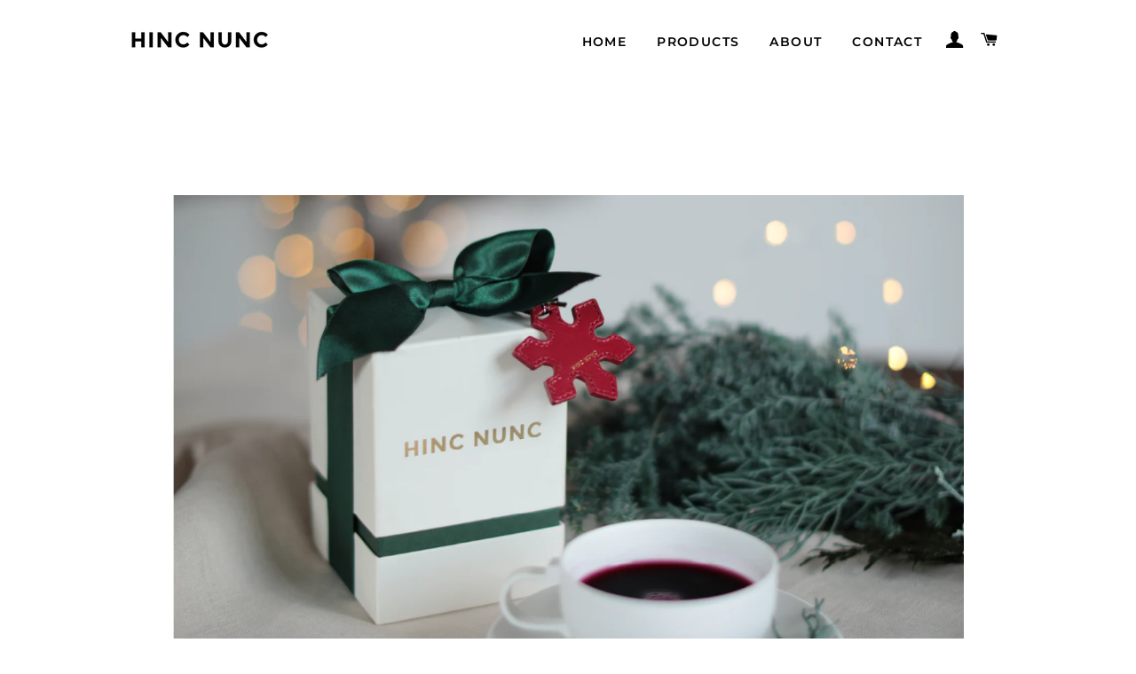

--- FILE ---
content_type: text/html; charset=utf-8
request_url: https://hincnunc.com/en/products/aroma-candle-new
body_size: 26389
content:
<!doctype html>
<html class="no-js" lang="en">
<head>

  <!-- Basic page needs ================================================== -->
  <meta charset="utf-8">
  <meta http-equiv="X-UA-Compatible" content="IE=edge,chrome=1">
  

  
    <link rel="shortcut icon" href="//hincnunc.com/cdn/shop/files/squar-logo_32x32.png?v=1655436227" type="image/png" />
  

  <!-- Title and description ================================================== -->
  <title>
  Holiday Limited Edition Candle &quot;Joulutori&quot; &ndash; HINC NUNC
  </title>

  

  <!-- Helpers ================================================== -->
  <!-- /snippets/social-meta-tags.liquid -->




<meta property="og:site_name" content="HINC NUNC">
<meta property="og:url" content="https://hincnunc.com/en/products/aroma-candle-new">
<meta property="og:title" content="Holiday Limited Edition Candle &quot;Joulutori&quot;">
<meta property="og:type" content="product">
<meta property="og:description" content="HINC NUNC">

  <meta property="og:price:amount" content="8,800">
  <meta property="og:price:currency" content="JPY">

<meta property="og:image" content="http://hincnunc.com/cdn/shop/files/top_candle_1200x1200.webp?v=1724041269">
<meta property="og:image:secure_url" content="https://hincnunc.com/cdn/shop/files/top_candle_1200x1200.webp?v=1724041269">


<meta name="twitter:card" content="summary_large_image">
<meta name="twitter:title" content="Holiday Limited Edition Candle &quot;Joulutori&quot;">
<meta name="twitter:description" content="HINC NUNC">

  <link rel="canonical" href="https://hincnunc.com/en/products/aroma-candle-new">
  <meta name="viewport" content="width=device-width,initial-scale=1,shrink-to-fit=no">
  <meta name="theme-color" content="#1f2021">
  <style data-shopify>
  :root {
    --color-body-text: #1f2021;
    --color-body: #ffffff;
  }
</style>


  <!-- CSS ================================================== -->
  <link href="//hincnunc.com/cdn/shop/t/27/assets/timber.scss.css?v=161267913929450402811765414605" rel="stylesheet" type="text/css" media="all" />
  <link href="//hincnunc.com/cdn/shop/t/27/assets/theme.scss.css?v=84606193812435844621765414605" rel="stylesheet" type="text/css" media="all" />

  <!-- Sections ================================================== -->
  <script>
    window.theme = window.theme || {};
    theme.strings = {
      zoomClose: "Close (Esc)",
      zoomPrev: "Previous (Left arrow key)",
      zoomNext: "Next (Right arrow key)",
      moneyFormat: "¥{{amount_no_decimals}}",
      addressError: "Error looking up that address",
      addressNoResults: "No results for that address",
      addressQueryLimit: "You have exceeded the Google API usage limit. Consider upgrading to a \u003ca href=\"https:\/\/developers.google.com\/maps\/premium\/usage-limits\"\u003ePremium Plan\u003c\/a\u003e.",
      authError: "There was a problem authenticating your Google Maps account.",
      cartEmpty: "Your cart is currently empty.",
      cartCookie: "Enable cookies to use the shopping cart",
      cartSavings: "You're saving [savings]",
      productSlideLabel: "Slide [slide_number] of [slide_max]."
    };
    theme.settings = {
      cartType: "page",
      gridType: null
    };</script>

  <script src="//hincnunc.com/cdn/shop/t/27/assets/jquery-2.2.3.min.js?v=58211863146907186831765414418" type="text/javascript"></script>

  <script src="//hincnunc.com/cdn/shop/t/27/assets/lazysizes.min.js?v=155223123402716617051765414418" async="async"></script>

  <script src="//hincnunc.com/cdn/shop/t/27/assets/theme.js?v=108877428252197815751765414418" defer="defer"></script>

  <!-- Header hook for plugins ================================================== -->
  <script>window.performance && window.performance.mark && window.performance.mark('shopify.content_for_header.start');</script><meta name="google-site-verification" content="mCGqu7YF6AhZ7LAAUdOsUZ6d3dvzEMumdPFm4052MSo">
<meta id="shopify-digital-wallet" name="shopify-digital-wallet" content="/59898986634/digital_wallets/dialog">
<link rel="alternate" hreflang="x-default" href="https://hincnunc.com/products/aroma-candle-new">
<link rel="alternate" hreflang="ja" href="https://hincnunc.com/products/aroma-candle-new">
<link rel="alternate" hreflang="en" href="https://hincnunc.com/en/products/aroma-candle-new">
<link rel="alternate" hreflang="fr" href="https://hincnunc.com/fr/products/aroma-candle-new">
<link rel="alternate" hreflang="es" href="https://hincnunc.com/es/products/aroma-candle-new">
<link rel="alternate" hreflang="ko" href="https://hincnunc.com/ko/products/aroma-candle-new">
<link rel="alternate" hreflang="zh-Hant" href="https://hincnunc.com/zh/products/aroma-candle-new">
<link rel="alternate" hreflang="it" href="https://hincnunc.com/it/products/aroma-candle-new">
<link rel="alternate" hreflang="pt" href="https://hincnunc.com/pt/products/aroma-candle-new">
<link rel="alternate" hreflang="ar" href="https://hincnunc.com/ar/products/aroma-candle-new">
<link rel="alternate" hreflang="zh-Hant-AC" href="https://hincnunc.com/zh/products/aroma-candle-new">
<link rel="alternate" hreflang="zh-Hant-AD" href="https://hincnunc.com/zh/products/aroma-candle-new">
<link rel="alternate" hreflang="zh-Hant-AE" href="https://hincnunc.com/zh/products/aroma-candle-new">
<link rel="alternate" hreflang="zh-Hant-AF" href="https://hincnunc.com/zh/products/aroma-candle-new">
<link rel="alternate" hreflang="zh-Hant-AG" href="https://hincnunc.com/zh/products/aroma-candle-new">
<link rel="alternate" hreflang="zh-Hant-AI" href="https://hincnunc.com/zh/products/aroma-candle-new">
<link rel="alternate" hreflang="zh-Hant-AL" href="https://hincnunc.com/zh/products/aroma-candle-new">
<link rel="alternate" hreflang="zh-Hant-AM" href="https://hincnunc.com/zh/products/aroma-candle-new">
<link rel="alternate" hreflang="zh-Hant-AO" href="https://hincnunc.com/zh/products/aroma-candle-new">
<link rel="alternate" hreflang="zh-Hant-AR" href="https://hincnunc.com/zh/products/aroma-candle-new">
<link rel="alternate" hreflang="zh-Hant-AT" href="https://hincnunc.com/zh/products/aroma-candle-new">
<link rel="alternate" hreflang="zh-Hant-AU" href="https://hincnunc.com/zh/products/aroma-candle-new">
<link rel="alternate" hreflang="zh-Hant-AW" href="https://hincnunc.com/zh/products/aroma-candle-new">
<link rel="alternate" hreflang="zh-Hant-AX" href="https://hincnunc.com/zh/products/aroma-candle-new">
<link rel="alternate" hreflang="zh-Hant-AZ" href="https://hincnunc.com/zh/products/aroma-candle-new">
<link rel="alternate" hreflang="zh-Hant-BA" href="https://hincnunc.com/zh/products/aroma-candle-new">
<link rel="alternate" hreflang="zh-Hant-BB" href="https://hincnunc.com/zh/products/aroma-candle-new">
<link rel="alternate" hreflang="zh-Hant-BD" href="https://hincnunc.com/zh/products/aroma-candle-new">
<link rel="alternate" hreflang="zh-Hant-BE" href="https://hincnunc.com/zh/products/aroma-candle-new">
<link rel="alternate" hreflang="zh-Hant-BF" href="https://hincnunc.com/zh/products/aroma-candle-new">
<link rel="alternate" hreflang="zh-Hant-BG" href="https://hincnunc.com/zh/products/aroma-candle-new">
<link rel="alternate" hreflang="zh-Hant-BH" href="https://hincnunc.com/zh/products/aroma-candle-new">
<link rel="alternate" hreflang="zh-Hant-BI" href="https://hincnunc.com/zh/products/aroma-candle-new">
<link rel="alternate" hreflang="zh-Hant-BJ" href="https://hincnunc.com/zh/products/aroma-candle-new">
<link rel="alternate" hreflang="zh-Hant-BL" href="https://hincnunc.com/zh/products/aroma-candle-new">
<link rel="alternate" hreflang="zh-Hant-BM" href="https://hincnunc.com/zh/products/aroma-candle-new">
<link rel="alternate" hreflang="zh-Hant-BN" href="https://hincnunc.com/zh/products/aroma-candle-new">
<link rel="alternate" hreflang="zh-Hant-BO" href="https://hincnunc.com/zh/products/aroma-candle-new">
<link rel="alternate" hreflang="zh-Hant-BQ" href="https://hincnunc.com/zh/products/aroma-candle-new">
<link rel="alternate" hreflang="zh-Hant-BR" href="https://hincnunc.com/zh/products/aroma-candle-new">
<link rel="alternate" hreflang="zh-Hant-BS" href="https://hincnunc.com/zh/products/aroma-candle-new">
<link rel="alternate" hreflang="zh-Hant-BT" href="https://hincnunc.com/zh/products/aroma-candle-new">
<link rel="alternate" hreflang="zh-Hant-BW" href="https://hincnunc.com/zh/products/aroma-candle-new">
<link rel="alternate" hreflang="zh-Hant-BY" href="https://hincnunc.com/zh/products/aroma-candle-new">
<link rel="alternate" hreflang="zh-Hant-BZ" href="https://hincnunc.com/zh/products/aroma-candle-new">
<link rel="alternate" hreflang="zh-Hant-CA" href="https://hincnunc.com/zh/products/aroma-candle-new">
<link rel="alternate" hreflang="zh-Hant-CC" href="https://hincnunc.com/zh/products/aroma-candle-new">
<link rel="alternate" hreflang="zh-Hant-CD" href="https://hincnunc.com/zh/products/aroma-candle-new">
<link rel="alternate" hreflang="zh-Hant-CF" href="https://hincnunc.com/zh/products/aroma-candle-new">
<link rel="alternate" hreflang="zh-Hant-CG" href="https://hincnunc.com/zh/products/aroma-candle-new">
<link rel="alternate" hreflang="zh-Hant-CH" href="https://hincnunc.com/zh/products/aroma-candle-new">
<link rel="alternate" hreflang="zh-Hant-CI" href="https://hincnunc.com/zh/products/aroma-candle-new">
<link rel="alternate" hreflang="zh-Hant-CK" href="https://hincnunc.com/zh/products/aroma-candle-new">
<link rel="alternate" hreflang="zh-Hant-CL" href="https://hincnunc.com/zh/products/aroma-candle-new">
<link rel="alternate" hreflang="zh-Hant-CM" href="https://hincnunc.com/zh/products/aroma-candle-new">
<link rel="alternate" hreflang="zh-Hant-CN" href="https://hincnunc.com/zh/products/aroma-candle-new">
<link rel="alternate" hreflang="zh-Hant-CO" href="https://hincnunc.com/zh/products/aroma-candle-new">
<link rel="alternate" hreflang="zh-Hant-CR" href="https://hincnunc.com/zh/products/aroma-candle-new">
<link rel="alternate" hreflang="zh-Hant-CV" href="https://hincnunc.com/zh/products/aroma-candle-new">
<link rel="alternate" hreflang="zh-Hant-CW" href="https://hincnunc.com/zh/products/aroma-candle-new">
<link rel="alternate" hreflang="zh-Hant-CX" href="https://hincnunc.com/zh/products/aroma-candle-new">
<link rel="alternate" hreflang="zh-Hant-CY" href="https://hincnunc.com/zh/products/aroma-candle-new">
<link rel="alternate" hreflang="zh-Hant-CZ" href="https://hincnunc.com/zh/products/aroma-candle-new">
<link rel="alternate" hreflang="zh-Hant-DE" href="https://hincnunc.com/zh/products/aroma-candle-new">
<link rel="alternate" hreflang="zh-Hant-DJ" href="https://hincnunc.com/zh/products/aroma-candle-new">
<link rel="alternate" hreflang="zh-Hant-DK" href="https://hincnunc.com/zh/products/aroma-candle-new">
<link rel="alternate" hreflang="zh-Hant-DM" href="https://hincnunc.com/zh/products/aroma-candle-new">
<link rel="alternate" hreflang="zh-Hant-DO" href="https://hincnunc.com/zh/products/aroma-candle-new">
<link rel="alternate" hreflang="zh-Hant-DZ" href="https://hincnunc.com/zh/products/aroma-candle-new">
<link rel="alternate" hreflang="zh-Hant-EC" href="https://hincnunc.com/zh/products/aroma-candle-new">
<link rel="alternate" hreflang="zh-Hant-EE" href="https://hincnunc.com/zh/products/aroma-candle-new">
<link rel="alternate" hreflang="zh-Hant-EG" href="https://hincnunc.com/zh/products/aroma-candle-new">
<link rel="alternate" hreflang="zh-Hant-EH" href="https://hincnunc.com/zh/products/aroma-candle-new">
<link rel="alternate" hreflang="zh-Hant-ER" href="https://hincnunc.com/zh/products/aroma-candle-new">
<link rel="alternate" hreflang="zh-Hant-ES" href="https://hincnunc.com/zh/products/aroma-candle-new">
<link rel="alternate" hreflang="zh-Hant-ET" href="https://hincnunc.com/zh/products/aroma-candle-new">
<link rel="alternate" hreflang="zh-Hant-FI" href="https://hincnunc.com/zh/products/aroma-candle-new">
<link rel="alternate" hreflang="zh-Hant-FJ" href="https://hincnunc.com/zh/products/aroma-candle-new">
<link rel="alternate" hreflang="zh-Hant-FK" href="https://hincnunc.com/zh/products/aroma-candle-new">
<link rel="alternate" hreflang="zh-Hant-FO" href="https://hincnunc.com/zh/products/aroma-candle-new">
<link rel="alternate" hreflang="zh-Hant-FR" href="https://hincnunc.com/zh/products/aroma-candle-new">
<link rel="alternate" hreflang="zh-Hant-GA" href="https://hincnunc.com/zh/products/aroma-candle-new">
<link rel="alternate" hreflang="zh-Hant-GB" href="https://hincnunc.com/zh/products/aroma-candle-new">
<link rel="alternate" hreflang="zh-Hant-GD" href="https://hincnunc.com/zh/products/aroma-candle-new">
<link rel="alternate" hreflang="zh-Hant-GE" href="https://hincnunc.com/zh/products/aroma-candle-new">
<link rel="alternate" hreflang="zh-Hant-GF" href="https://hincnunc.com/zh/products/aroma-candle-new">
<link rel="alternate" hreflang="zh-Hant-GG" href="https://hincnunc.com/zh/products/aroma-candle-new">
<link rel="alternate" hreflang="zh-Hant-GH" href="https://hincnunc.com/zh/products/aroma-candle-new">
<link rel="alternate" hreflang="zh-Hant-GI" href="https://hincnunc.com/zh/products/aroma-candle-new">
<link rel="alternate" hreflang="zh-Hant-GL" href="https://hincnunc.com/zh/products/aroma-candle-new">
<link rel="alternate" hreflang="zh-Hant-GM" href="https://hincnunc.com/zh/products/aroma-candle-new">
<link rel="alternate" hreflang="zh-Hant-GN" href="https://hincnunc.com/zh/products/aroma-candle-new">
<link rel="alternate" hreflang="zh-Hant-GP" href="https://hincnunc.com/zh/products/aroma-candle-new">
<link rel="alternate" hreflang="zh-Hant-GQ" href="https://hincnunc.com/zh/products/aroma-candle-new">
<link rel="alternate" hreflang="zh-Hant-GR" href="https://hincnunc.com/zh/products/aroma-candle-new">
<link rel="alternate" hreflang="zh-Hant-GS" href="https://hincnunc.com/zh/products/aroma-candle-new">
<link rel="alternate" hreflang="zh-Hant-GT" href="https://hincnunc.com/zh/products/aroma-candle-new">
<link rel="alternate" hreflang="zh-Hant-GW" href="https://hincnunc.com/zh/products/aroma-candle-new">
<link rel="alternate" hreflang="zh-Hant-GY" href="https://hincnunc.com/zh/products/aroma-candle-new">
<link rel="alternate" hreflang="zh-Hant-HK" href="https://hincnunc.com/zh/products/aroma-candle-new">
<link rel="alternate" hreflang="zh-Hant-HN" href="https://hincnunc.com/zh/products/aroma-candle-new">
<link rel="alternate" hreflang="zh-Hant-HR" href="https://hincnunc.com/zh/products/aroma-candle-new">
<link rel="alternate" hreflang="zh-Hant-HT" href="https://hincnunc.com/zh/products/aroma-candle-new">
<link rel="alternate" hreflang="zh-Hant-HU" href="https://hincnunc.com/zh/products/aroma-candle-new">
<link rel="alternate" hreflang="zh-Hant-ID" href="https://hincnunc.com/zh/products/aroma-candle-new">
<link rel="alternate" hreflang="zh-Hant-IE" href="https://hincnunc.com/zh/products/aroma-candle-new">
<link rel="alternate" hreflang="zh-Hant-IL" href="https://hincnunc.com/zh/products/aroma-candle-new">
<link rel="alternate" hreflang="zh-Hant-IM" href="https://hincnunc.com/zh/products/aroma-candle-new">
<link rel="alternate" hreflang="zh-Hant-IN" href="https://hincnunc.com/zh/products/aroma-candle-new">
<link rel="alternate" hreflang="zh-Hant-IO" href="https://hincnunc.com/zh/products/aroma-candle-new">
<link rel="alternate" hreflang="zh-Hant-IQ" href="https://hincnunc.com/zh/products/aroma-candle-new">
<link rel="alternate" hreflang="zh-Hant-IS" href="https://hincnunc.com/zh/products/aroma-candle-new">
<link rel="alternate" hreflang="zh-Hant-IT" href="https://hincnunc.com/zh/products/aroma-candle-new">
<link rel="alternate" hreflang="zh-Hant-JE" href="https://hincnunc.com/zh/products/aroma-candle-new">
<link rel="alternate" hreflang="zh-Hant-JM" href="https://hincnunc.com/zh/products/aroma-candle-new">
<link rel="alternate" hreflang="zh-Hant-JO" href="https://hincnunc.com/zh/products/aroma-candle-new">
<link rel="alternate" hreflang="zh-Hant-JP" href="https://hincnunc.com/zh/products/aroma-candle-new">
<link rel="alternate" hreflang="zh-Hant-KE" href="https://hincnunc.com/zh/products/aroma-candle-new">
<link rel="alternate" hreflang="zh-Hant-KG" href="https://hincnunc.com/zh/products/aroma-candle-new">
<link rel="alternate" hreflang="zh-Hant-KH" href="https://hincnunc.com/zh/products/aroma-candle-new">
<link rel="alternate" hreflang="zh-Hant-KI" href="https://hincnunc.com/zh/products/aroma-candle-new">
<link rel="alternate" hreflang="zh-Hant-KM" href="https://hincnunc.com/zh/products/aroma-candle-new">
<link rel="alternate" hreflang="zh-Hant-KN" href="https://hincnunc.com/zh/products/aroma-candle-new">
<link rel="alternate" hreflang="zh-Hant-KR" href="https://hincnunc.com/zh/products/aroma-candle-new">
<link rel="alternate" hreflang="zh-Hant-KW" href="https://hincnunc.com/zh/products/aroma-candle-new">
<link rel="alternate" hreflang="zh-Hant-KY" href="https://hincnunc.com/zh/products/aroma-candle-new">
<link rel="alternate" hreflang="zh-Hant-KZ" href="https://hincnunc.com/zh/products/aroma-candle-new">
<link rel="alternate" hreflang="zh-Hant-LA" href="https://hincnunc.com/zh/products/aroma-candle-new">
<link rel="alternate" hreflang="zh-Hant-LB" href="https://hincnunc.com/zh/products/aroma-candle-new">
<link rel="alternate" hreflang="zh-Hant-LC" href="https://hincnunc.com/zh/products/aroma-candle-new">
<link rel="alternate" hreflang="zh-Hant-LI" href="https://hincnunc.com/zh/products/aroma-candle-new">
<link rel="alternate" hreflang="zh-Hant-LK" href="https://hincnunc.com/zh/products/aroma-candle-new">
<link rel="alternate" hreflang="zh-Hant-LR" href="https://hincnunc.com/zh/products/aroma-candle-new">
<link rel="alternate" hreflang="zh-Hant-LS" href="https://hincnunc.com/zh/products/aroma-candle-new">
<link rel="alternate" hreflang="zh-Hant-LT" href="https://hincnunc.com/zh/products/aroma-candle-new">
<link rel="alternate" hreflang="zh-Hant-LU" href="https://hincnunc.com/zh/products/aroma-candle-new">
<link rel="alternate" hreflang="zh-Hant-LV" href="https://hincnunc.com/zh/products/aroma-candle-new">
<link rel="alternate" hreflang="zh-Hant-LY" href="https://hincnunc.com/zh/products/aroma-candle-new">
<link rel="alternate" hreflang="zh-Hant-MA" href="https://hincnunc.com/zh/products/aroma-candle-new">
<link rel="alternate" hreflang="zh-Hant-MC" href="https://hincnunc.com/zh/products/aroma-candle-new">
<link rel="alternate" hreflang="zh-Hant-MD" href="https://hincnunc.com/zh/products/aroma-candle-new">
<link rel="alternate" hreflang="zh-Hant-ME" href="https://hincnunc.com/zh/products/aroma-candle-new">
<link rel="alternate" hreflang="zh-Hant-MF" href="https://hincnunc.com/zh/products/aroma-candle-new">
<link rel="alternate" hreflang="zh-Hant-MG" href="https://hincnunc.com/zh/products/aroma-candle-new">
<link rel="alternate" hreflang="zh-Hant-MK" href="https://hincnunc.com/zh/products/aroma-candle-new">
<link rel="alternate" hreflang="zh-Hant-ML" href="https://hincnunc.com/zh/products/aroma-candle-new">
<link rel="alternate" hreflang="zh-Hant-MM" href="https://hincnunc.com/zh/products/aroma-candle-new">
<link rel="alternate" hreflang="zh-Hant-MN" href="https://hincnunc.com/zh/products/aroma-candle-new">
<link rel="alternate" hreflang="zh-Hant-MO" href="https://hincnunc.com/zh/products/aroma-candle-new">
<link rel="alternate" hreflang="zh-Hant-MQ" href="https://hincnunc.com/zh/products/aroma-candle-new">
<link rel="alternate" hreflang="zh-Hant-MR" href="https://hincnunc.com/zh/products/aroma-candle-new">
<link rel="alternate" hreflang="zh-Hant-MS" href="https://hincnunc.com/zh/products/aroma-candle-new">
<link rel="alternate" hreflang="zh-Hant-MT" href="https://hincnunc.com/zh/products/aroma-candle-new">
<link rel="alternate" hreflang="zh-Hant-MU" href="https://hincnunc.com/zh/products/aroma-candle-new">
<link rel="alternate" hreflang="zh-Hant-MV" href="https://hincnunc.com/zh/products/aroma-candle-new">
<link rel="alternate" hreflang="zh-Hant-MW" href="https://hincnunc.com/zh/products/aroma-candle-new">
<link rel="alternate" hreflang="zh-Hant-MX" href="https://hincnunc.com/zh/products/aroma-candle-new">
<link rel="alternate" hreflang="zh-Hant-MY" href="https://hincnunc.com/zh/products/aroma-candle-new">
<link rel="alternate" hreflang="zh-Hant-MZ" href="https://hincnunc.com/zh/products/aroma-candle-new">
<link rel="alternate" hreflang="zh-Hant-NA" href="https://hincnunc.com/zh/products/aroma-candle-new">
<link rel="alternate" hreflang="zh-Hant-NC" href="https://hincnunc.com/zh/products/aroma-candle-new">
<link rel="alternate" hreflang="zh-Hant-NE" href="https://hincnunc.com/zh/products/aroma-candle-new">
<link rel="alternate" hreflang="zh-Hant-NF" href="https://hincnunc.com/zh/products/aroma-candle-new">
<link rel="alternate" hreflang="zh-Hant-NG" href="https://hincnunc.com/zh/products/aroma-candle-new">
<link rel="alternate" hreflang="zh-Hant-NI" href="https://hincnunc.com/zh/products/aroma-candle-new">
<link rel="alternate" hreflang="zh-Hant-NL" href="https://hincnunc.com/zh/products/aroma-candle-new">
<link rel="alternate" hreflang="zh-Hant-NO" href="https://hincnunc.com/zh/products/aroma-candle-new">
<link rel="alternate" hreflang="zh-Hant-NP" href="https://hincnunc.com/zh/products/aroma-candle-new">
<link rel="alternate" hreflang="zh-Hant-NR" href="https://hincnunc.com/zh/products/aroma-candle-new">
<link rel="alternate" hreflang="zh-Hant-NU" href="https://hincnunc.com/zh/products/aroma-candle-new">
<link rel="alternate" hreflang="zh-Hant-NZ" href="https://hincnunc.com/zh/products/aroma-candle-new">
<link rel="alternate" hreflang="zh-Hant-OM" href="https://hincnunc.com/zh/products/aroma-candle-new">
<link rel="alternate" hreflang="zh-Hant-PA" href="https://hincnunc.com/zh/products/aroma-candle-new">
<link rel="alternate" hreflang="zh-Hant-PE" href="https://hincnunc.com/zh/products/aroma-candle-new">
<link rel="alternate" hreflang="zh-Hant-PF" href="https://hincnunc.com/zh/products/aroma-candle-new">
<link rel="alternate" hreflang="zh-Hant-PG" href="https://hincnunc.com/zh/products/aroma-candle-new">
<link rel="alternate" hreflang="zh-Hant-PH" href="https://hincnunc.com/zh/products/aroma-candle-new">
<link rel="alternate" hreflang="zh-Hant-PK" href="https://hincnunc.com/zh/products/aroma-candle-new">
<link rel="alternate" hreflang="zh-Hant-PL" href="https://hincnunc.com/zh/products/aroma-candle-new">
<link rel="alternate" hreflang="zh-Hant-PM" href="https://hincnunc.com/zh/products/aroma-candle-new">
<link rel="alternate" hreflang="zh-Hant-PN" href="https://hincnunc.com/zh/products/aroma-candle-new">
<link rel="alternate" hreflang="zh-Hant-PS" href="https://hincnunc.com/zh/products/aroma-candle-new">
<link rel="alternate" hreflang="zh-Hant-PT" href="https://hincnunc.com/zh/products/aroma-candle-new">
<link rel="alternate" hreflang="zh-Hant-PY" href="https://hincnunc.com/zh/products/aroma-candle-new">
<link rel="alternate" hreflang="zh-Hant-QA" href="https://hincnunc.com/zh/products/aroma-candle-new">
<link rel="alternate" hreflang="zh-Hant-RE" href="https://hincnunc.com/zh/products/aroma-candle-new">
<link rel="alternate" hreflang="zh-Hant-RO" href="https://hincnunc.com/zh/products/aroma-candle-new">
<link rel="alternate" hreflang="zh-Hant-RS" href="https://hincnunc.com/zh/products/aroma-candle-new">
<link rel="alternate" hreflang="zh-Hant-RU" href="https://hincnunc.com/zh/products/aroma-candle-new">
<link rel="alternate" hreflang="zh-Hant-RW" href="https://hincnunc.com/zh/products/aroma-candle-new">
<link rel="alternate" hreflang="zh-Hant-SA" href="https://hincnunc.com/zh/products/aroma-candle-new">
<link rel="alternate" hreflang="zh-Hant-SB" href="https://hincnunc.com/zh/products/aroma-candle-new">
<link rel="alternate" hreflang="zh-Hant-SC" href="https://hincnunc.com/zh/products/aroma-candle-new">
<link rel="alternate" hreflang="zh-Hant-SD" href="https://hincnunc.com/zh/products/aroma-candle-new">
<link rel="alternate" hreflang="zh-Hant-SE" href="https://hincnunc.com/zh/products/aroma-candle-new">
<link rel="alternate" hreflang="zh-Hant-SG" href="https://hincnunc.com/zh/products/aroma-candle-new">
<link rel="alternate" hreflang="zh-Hant-SH" href="https://hincnunc.com/zh/products/aroma-candle-new">
<link rel="alternate" hreflang="zh-Hant-SI" href="https://hincnunc.com/zh/products/aroma-candle-new">
<link rel="alternate" hreflang="zh-Hant-SJ" href="https://hincnunc.com/zh/products/aroma-candle-new">
<link rel="alternate" hreflang="zh-Hant-SK" href="https://hincnunc.com/zh/products/aroma-candle-new">
<link rel="alternate" hreflang="zh-Hant-SL" href="https://hincnunc.com/zh/products/aroma-candle-new">
<link rel="alternate" hreflang="zh-Hant-SM" href="https://hincnunc.com/zh/products/aroma-candle-new">
<link rel="alternate" hreflang="zh-Hant-SN" href="https://hincnunc.com/zh/products/aroma-candle-new">
<link rel="alternate" hreflang="zh-Hant-SO" href="https://hincnunc.com/zh/products/aroma-candle-new">
<link rel="alternate" hreflang="zh-Hant-SR" href="https://hincnunc.com/zh/products/aroma-candle-new">
<link rel="alternate" hreflang="zh-Hant-SS" href="https://hincnunc.com/zh/products/aroma-candle-new">
<link rel="alternate" hreflang="zh-Hant-ST" href="https://hincnunc.com/zh/products/aroma-candle-new">
<link rel="alternate" hreflang="zh-Hant-SV" href="https://hincnunc.com/zh/products/aroma-candle-new">
<link rel="alternate" hreflang="zh-Hant-SX" href="https://hincnunc.com/zh/products/aroma-candle-new">
<link rel="alternate" hreflang="zh-Hant-SZ" href="https://hincnunc.com/zh/products/aroma-candle-new">
<link rel="alternate" hreflang="zh-Hant-TA" href="https://hincnunc.com/zh/products/aroma-candle-new">
<link rel="alternate" hreflang="zh-Hant-TC" href="https://hincnunc.com/zh/products/aroma-candle-new">
<link rel="alternate" hreflang="zh-Hant-TD" href="https://hincnunc.com/zh/products/aroma-candle-new">
<link rel="alternate" hreflang="zh-Hant-TF" href="https://hincnunc.com/zh/products/aroma-candle-new">
<link rel="alternate" hreflang="zh-Hant-TG" href="https://hincnunc.com/zh/products/aroma-candle-new">
<link rel="alternate" hreflang="zh-Hant-TH" href="https://hincnunc.com/zh/products/aroma-candle-new">
<link rel="alternate" hreflang="zh-Hant-TJ" href="https://hincnunc.com/zh/products/aroma-candle-new">
<link rel="alternate" hreflang="zh-Hant-TK" href="https://hincnunc.com/zh/products/aroma-candle-new">
<link rel="alternate" hreflang="zh-Hant-TL" href="https://hincnunc.com/zh/products/aroma-candle-new">
<link rel="alternate" hreflang="zh-Hant-TM" href="https://hincnunc.com/zh/products/aroma-candle-new">
<link rel="alternate" hreflang="zh-Hant-TN" href="https://hincnunc.com/zh/products/aroma-candle-new">
<link rel="alternate" hreflang="zh-Hant-TO" href="https://hincnunc.com/zh/products/aroma-candle-new">
<link rel="alternate" hreflang="zh-Hant-TR" href="https://hincnunc.com/zh/products/aroma-candle-new">
<link rel="alternate" hreflang="zh-Hant-TT" href="https://hincnunc.com/zh/products/aroma-candle-new">
<link rel="alternate" hreflang="zh-Hant-TV" href="https://hincnunc.com/zh/products/aroma-candle-new">
<link rel="alternate" hreflang="zh-Hant-TW" href="https://hincnunc.com/zh/products/aroma-candle-new">
<link rel="alternate" hreflang="zh-Hant-TZ" href="https://hincnunc.com/zh/products/aroma-candle-new">
<link rel="alternate" hreflang="zh-Hant-UA" href="https://hincnunc.com/zh/products/aroma-candle-new">
<link rel="alternate" hreflang="zh-Hant-UG" href="https://hincnunc.com/zh/products/aroma-candle-new">
<link rel="alternate" hreflang="zh-Hant-UM" href="https://hincnunc.com/zh/products/aroma-candle-new">
<link rel="alternate" hreflang="zh-Hant-US" href="https://hincnunc.com/zh/products/aroma-candle-new">
<link rel="alternate" hreflang="zh-Hant-UY" href="https://hincnunc.com/zh/products/aroma-candle-new">
<link rel="alternate" hreflang="zh-Hant-UZ" href="https://hincnunc.com/zh/products/aroma-candle-new">
<link rel="alternate" hreflang="zh-Hant-VA" href="https://hincnunc.com/zh/products/aroma-candle-new">
<link rel="alternate" hreflang="zh-Hant-VC" href="https://hincnunc.com/zh/products/aroma-candle-new">
<link rel="alternate" hreflang="zh-Hant-VE" href="https://hincnunc.com/zh/products/aroma-candle-new">
<link rel="alternate" hreflang="zh-Hant-VG" href="https://hincnunc.com/zh/products/aroma-candle-new">
<link rel="alternate" hreflang="zh-Hant-VN" href="https://hincnunc.com/zh/products/aroma-candle-new">
<link rel="alternate" hreflang="zh-Hant-VU" href="https://hincnunc.com/zh/products/aroma-candle-new">
<link rel="alternate" hreflang="zh-Hant-WF" href="https://hincnunc.com/zh/products/aroma-candle-new">
<link rel="alternate" hreflang="zh-Hant-WS" href="https://hincnunc.com/zh/products/aroma-candle-new">
<link rel="alternate" hreflang="zh-Hant-XK" href="https://hincnunc.com/zh/products/aroma-candle-new">
<link rel="alternate" hreflang="zh-Hant-YE" href="https://hincnunc.com/zh/products/aroma-candle-new">
<link rel="alternate" hreflang="zh-Hant-YT" href="https://hincnunc.com/zh/products/aroma-candle-new">
<link rel="alternate" hreflang="zh-Hant-ZA" href="https://hincnunc.com/zh/products/aroma-candle-new">
<link rel="alternate" hreflang="zh-Hant-ZM" href="https://hincnunc.com/zh/products/aroma-candle-new">
<link rel="alternate" hreflang="zh-Hant-ZW" href="https://hincnunc.com/zh/products/aroma-candle-new">
<link rel="alternate" type="application/json+oembed" href="https://hincnunc.com/en/products/aroma-candle-new.oembed">
<script async="async" src="/checkouts/internal/preloads.js?locale=en-JP"></script>
<script id="shopify-features" type="application/json">{"accessToken":"1b716ac75204f1a70d24c907ffb3f6fd","betas":["rich-media-storefront-analytics"],"domain":"hincnunc.com","predictiveSearch":false,"shopId":59898986634,"locale":"en"}</script>
<script>var Shopify = Shopify || {};
Shopify.shop = "mikuchannel.myshopify.com";
Shopify.locale = "en";
Shopify.currency = {"active":"JPY","rate":"1.0"};
Shopify.country = "JP";
Shopify.theme = {"name":"HINC NUNC 2025 クリスマスリース_帆布トート最上段","id":149637234826,"schema_name":"Brooklyn","schema_version":"17.7.1","theme_store_id":730,"role":"main"};
Shopify.theme.handle = "null";
Shopify.theme.style = {"id":null,"handle":null};
Shopify.cdnHost = "hincnunc.com/cdn";
Shopify.routes = Shopify.routes || {};
Shopify.routes.root = "/en/";</script>
<script type="module">!function(o){(o.Shopify=o.Shopify||{}).modules=!0}(window);</script>
<script>!function(o){function n(){var o=[];function n(){o.push(Array.prototype.slice.apply(arguments))}return n.q=o,n}var t=o.Shopify=o.Shopify||{};t.loadFeatures=n(),t.autoloadFeatures=n()}(window);</script>
<script id="shop-js-analytics" type="application/json">{"pageType":"product"}</script>
<script defer="defer" async type="module" src="//hincnunc.com/cdn/shopifycloud/shop-js/modules/v2/client.init-shop-cart-sync_IZsNAliE.en.esm.js"></script>
<script defer="defer" async type="module" src="//hincnunc.com/cdn/shopifycloud/shop-js/modules/v2/chunk.common_0OUaOowp.esm.js"></script>
<script type="module">
  await import("//hincnunc.com/cdn/shopifycloud/shop-js/modules/v2/client.init-shop-cart-sync_IZsNAliE.en.esm.js");
await import("//hincnunc.com/cdn/shopifycloud/shop-js/modules/v2/chunk.common_0OUaOowp.esm.js");

  window.Shopify.SignInWithShop?.initShopCartSync?.({"fedCMEnabled":true,"windoidEnabled":true});

</script>
<script id="__st">var __st={"a":59898986634,"offset":32400,"reqid":"29b6c178-d693-4a28-9a94-339e04290e42-1768476688","pageurl":"hincnunc.com\/en\/products\/aroma-candle-new","u":"d5be43ddf1ad","p":"product","rtyp":"product","rid":8235927175306};</script>
<script>window.ShopifyPaypalV4VisibilityTracking = true;</script>
<script id="captcha-bootstrap">!function(){'use strict';const t='contact',e='account',n='new_comment',o=[[t,t],['blogs',n],['comments',n],[t,'customer']],c=[[e,'customer_login'],[e,'guest_login'],[e,'recover_customer_password'],[e,'create_customer']],r=t=>t.map((([t,e])=>`form[action*='/${t}']:not([data-nocaptcha='true']) input[name='form_type'][value='${e}']`)).join(','),a=t=>()=>t?[...document.querySelectorAll(t)].map((t=>t.form)):[];function s(){const t=[...o],e=r(t);return a(e)}const i='password',u='form_key',d=['recaptcha-v3-token','g-recaptcha-response','h-captcha-response',i],f=()=>{try{return window.sessionStorage}catch{return}},m='__shopify_v',_=t=>t.elements[u];function p(t,e,n=!1){try{const o=window.sessionStorage,c=JSON.parse(o.getItem(e)),{data:r}=function(t){const{data:e,action:n}=t;return t[m]||n?{data:e,action:n}:{data:t,action:n}}(c);for(const[e,n]of Object.entries(r))t.elements[e]&&(t.elements[e].value=n);n&&o.removeItem(e)}catch(o){console.error('form repopulation failed',{error:o})}}const l='form_type',E='cptcha';function T(t){t.dataset[E]=!0}const w=window,h=w.document,L='Shopify',v='ce_forms',y='captcha';let A=!1;((t,e)=>{const n=(g='f06e6c50-85a8-45c8-87d0-21a2b65856fe',I='https://cdn.shopify.com/shopifycloud/storefront-forms-hcaptcha/ce_storefront_forms_captcha_hcaptcha.v1.5.2.iife.js',D={infoText:'Protected by hCaptcha',privacyText:'Privacy',termsText:'Terms'},(t,e,n)=>{const o=w[L][v],c=o.bindForm;if(c)return c(t,g,e,D).then(n);var r;o.q.push([[t,g,e,D],n]),r=I,A||(h.body.append(Object.assign(h.createElement('script'),{id:'captcha-provider',async:!0,src:r})),A=!0)});var g,I,D;w[L]=w[L]||{},w[L][v]=w[L][v]||{},w[L][v].q=[],w[L][y]=w[L][y]||{},w[L][y].protect=function(t,e){n(t,void 0,e),T(t)},Object.freeze(w[L][y]),function(t,e,n,w,h,L){const[v,y,A,g]=function(t,e,n){const i=e?o:[],u=t?c:[],d=[...i,...u],f=r(d),m=r(i),_=r(d.filter((([t,e])=>n.includes(e))));return[a(f),a(m),a(_),s()]}(w,h,L),I=t=>{const e=t.target;return e instanceof HTMLFormElement?e:e&&e.form},D=t=>v().includes(t);t.addEventListener('submit',(t=>{const e=I(t);if(!e)return;const n=D(e)&&!e.dataset.hcaptchaBound&&!e.dataset.recaptchaBound,o=_(e),c=g().includes(e)&&(!o||!o.value);(n||c)&&t.preventDefault(),c&&!n&&(function(t){try{if(!f())return;!function(t){const e=f();if(!e)return;const n=_(t);if(!n)return;const o=n.value;o&&e.removeItem(o)}(t);const e=Array.from(Array(32),(()=>Math.random().toString(36)[2])).join('');!function(t,e){_(t)||t.append(Object.assign(document.createElement('input'),{type:'hidden',name:u})),t.elements[u].value=e}(t,e),function(t,e){const n=f();if(!n)return;const o=[...t.querySelectorAll(`input[type='${i}']`)].map((({name:t})=>t)),c=[...d,...o],r={};for(const[a,s]of new FormData(t).entries())c.includes(a)||(r[a]=s);n.setItem(e,JSON.stringify({[m]:1,action:t.action,data:r}))}(t,e)}catch(e){console.error('failed to persist form',e)}}(e),e.submit())}));const S=(t,e)=>{t&&!t.dataset[E]&&(n(t,e.some((e=>e===t))),T(t))};for(const o of['focusin','change'])t.addEventListener(o,(t=>{const e=I(t);D(e)&&S(e,y())}));const B=e.get('form_key'),M=e.get(l),P=B&&M;t.addEventListener('DOMContentLoaded',(()=>{const t=y();if(P)for(const e of t)e.elements[l].value===M&&p(e,B);[...new Set([...A(),...v().filter((t=>'true'===t.dataset.shopifyCaptcha))])].forEach((e=>S(e,t)))}))}(h,new URLSearchParams(w.location.search),n,t,e,['guest_login'])})(!0,!0)}();</script>
<script integrity="sha256-4kQ18oKyAcykRKYeNunJcIwy7WH5gtpwJnB7kiuLZ1E=" data-source-attribution="shopify.loadfeatures" defer="defer" src="//hincnunc.com/cdn/shopifycloud/storefront/assets/storefront/load_feature-a0a9edcb.js" crossorigin="anonymous"></script>
<script data-source-attribution="shopify.dynamic_checkout.dynamic.init">var Shopify=Shopify||{};Shopify.PaymentButton=Shopify.PaymentButton||{isStorefrontPortableWallets:!0,init:function(){window.Shopify.PaymentButton.init=function(){};var t=document.createElement("script");t.src="https://hincnunc.com/cdn/shopifycloud/portable-wallets/latest/portable-wallets.en.js",t.type="module",document.head.appendChild(t)}};
</script>
<script data-source-attribution="shopify.dynamic_checkout.buyer_consent">
  function portableWalletsHideBuyerConsent(e){var t=document.getElementById("shopify-buyer-consent"),n=document.getElementById("shopify-subscription-policy-button");t&&n&&(t.classList.add("hidden"),t.setAttribute("aria-hidden","true"),n.removeEventListener("click",e))}function portableWalletsShowBuyerConsent(e){var t=document.getElementById("shopify-buyer-consent"),n=document.getElementById("shopify-subscription-policy-button");t&&n&&(t.classList.remove("hidden"),t.removeAttribute("aria-hidden"),n.addEventListener("click",e))}window.Shopify?.PaymentButton&&(window.Shopify.PaymentButton.hideBuyerConsent=portableWalletsHideBuyerConsent,window.Shopify.PaymentButton.showBuyerConsent=portableWalletsShowBuyerConsent);
</script>
<script data-source-attribution="shopify.dynamic_checkout.cart.bootstrap">document.addEventListener("DOMContentLoaded",(function(){function t(){return document.querySelector("shopify-accelerated-checkout-cart, shopify-accelerated-checkout")}if(t())Shopify.PaymentButton.init();else{new MutationObserver((function(e,n){t()&&(Shopify.PaymentButton.init(),n.disconnect())})).observe(document.body,{childList:!0,subtree:!0})}}));
</script>

<script>window.performance && window.performance.mark && window.performance.mark('shopify.content_for_header.end');</script>

  <script src="//hincnunc.com/cdn/shop/t/27/assets/modernizr.min.js?v=21391054748206432451765414418" type="text/javascript"></script>

  
  

<!-- BEGIN app block: shopify://apps/order-limits/blocks/ruffruff-order-limits/56fb9d8f-3621-4732-8425-5c64262bef41 --><!-- BEGIN app snippet: access-restriction --><!-- END app snippet --><!-- BEGIN app snippet: settings-json -->
<style data-shopify>
  .ruffruff-order-limits__product-messages {
    background-color: #FFFFFF !important;
    border: 1px solid #121212 !important;
    color: #121212 !important;
  }
</style>

<!-- cached at 1768476689 -->
<script id='ruffruff-order-limits-settings-json' type='application/json'>{"alertMessageModalEnabled": false,"productMessagePosition": "above"}</script>
<!-- END app snippet --><!-- BEGIN app snippet: product-quantity-rules-json -->
<!-- cached at 1768476689 -->
<script id='ruffruff-order-limits-product-quantity-rules-json' type='application/json'>[{"collectionIds": [],"eligibleItems": "products","id": "119197073546","increment": 1,"max": 1,"min": 1,"productIds": ["8708001005706", "8744337014922"],"productMessage": "","productTags": [],"productVariantIds": []}]</script>
<!-- END app snippet --><!-- BEGIN app snippet: price-rules-json -->
<!-- cached at 1768476689 -->
<script id='ruffruff-order-limits-price-rules-json' type='application/json'>[]</script>
<!-- END app snippet --><!-- BEGIN app snippet: bundle-rules-json -->
<!-- cached at 1768476689 -->
<script id='ruffruff-order-limits-bundle-rules-json' type='application/json'>[{"collectionIds": [],"eligibleItems": "products","id": "118453829770","productIds": ["8708001005706", "8744337014922"],"productMessage": "","productTags": [],"productVariantIds": []},{"collectionIds": [],"eligibleItems": "products","id": "114184388746","productIds": ["8273415864458"],"productMessage": "","productTags": [],"productVariantIds": []},{"collectionIds": [],"eligibleItems": "products","id": "104695693450","productIds": ["8580361388170"],"productMessage": "","productTags": [],"productVariantIds": []}]</script>
<!-- END app snippet --><!-- BEGIN app snippet: customer-rules-json -->
<!-- cached at 1768476689 -->
<script id='ruffruff-order-limits-customer-rules-json' type='application/json'>[]</script>
<!-- END app snippet --><!-- BEGIN app snippet: weight-rules-json -->
<!-- cached at 1768476689 -->
<script id='ruffruff-order-limits-weight-rules-json' type='application/json'>[]</script>
<!-- END app snippet --><!-- BEGIN app snippet: product-json -->
<!-- cached at 1768476689 -->
<script id='ruffruff-order-limits-product-json' type='application/json'>{"collectionIds": ["326707282058", "309791326346"],"defaultVariantId": "45250522382474","handle": "aroma-candle-new","hasOnlyDefaultVariant": true,"id": "8235927175306","tags": [],"variants": [{"id":"45250522382474","weight":0.0,"weightInUnit":0.0,"weightUnit":"kg"}]}</script>
<!-- END app snippet --><!-- BEGIN app snippet: vite-tag -->


<!-- END app snippet --><!-- BEGIN app snippet: vite-tag -->


  <script src="https://cdn.shopify.com/extensions/019b8c68-ec78-76f0-9e5c-f5b4cfe2d714/ruffruff-order-limits-133/assets/entry-C7CLRJ12.js" type="module" crossorigin="anonymous"></script>
  <link rel="modulepreload" href="https://cdn.shopify.com/extensions/019b8c68-ec78-76f0-9e5c-f5b4cfe2d714/ruffruff-order-limits-133/assets/getShopifyRootUrl-BAFHm-cu.js" crossorigin="anonymous">
  <link rel="modulepreload" href="https://cdn.shopify.com/extensions/019b8c68-ec78-76f0-9e5c-f5b4cfe2d714/ruffruff-order-limits-133/assets/constants-Zwc9dJOo.js" crossorigin="anonymous">
  <link href="//cdn.shopify.com/extensions/019b8c68-ec78-76f0-9e5c-f5b4cfe2d714/ruffruff-order-limits-133/assets/entry-eUVkEetz.css" rel="stylesheet" type="text/css" media="all" />

<!-- END app snippet -->
<!-- END app block --><link href="https://monorail-edge.shopifysvc.com" rel="dns-prefetch">
<script>(function(){if ("sendBeacon" in navigator && "performance" in window) {try {var session_token_from_headers = performance.getEntriesByType('navigation')[0].serverTiming.find(x => x.name == '_s').description;} catch {var session_token_from_headers = undefined;}var session_cookie_matches = document.cookie.match(/_shopify_s=([^;]*)/);var session_token_from_cookie = session_cookie_matches && session_cookie_matches.length === 2 ? session_cookie_matches[1] : "";var session_token = session_token_from_headers || session_token_from_cookie || "";function handle_abandonment_event(e) {var entries = performance.getEntries().filter(function(entry) {return /monorail-edge.shopifysvc.com/.test(entry.name);});if (!window.abandonment_tracked && entries.length === 0) {window.abandonment_tracked = true;var currentMs = Date.now();var navigation_start = performance.timing.navigationStart;var payload = {shop_id: 59898986634,url: window.location.href,navigation_start,duration: currentMs - navigation_start,session_token,page_type: "product"};window.navigator.sendBeacon("https://monorail-edge.shopifysvc.com/v1/produce", JSON.stringify({schema_id: "online_store_buyer_site_abandonment/1.1",payload: payload,metadata: {event_created_at_ms: currentMs,event_sent_at_ms: currentMs}}));}}window.addEventListener('pagehide', handle_abandonment_event);}}());</script>
<script id="web-pixels-manager-setup">(function e(e,d,r,n,o){if(void 0===o&&(o={}),!Boolean(null===(a=null===(i=window.Shopify)||void 0===i?void 0:i.analytics)||void 0===a?void 0:a.replayQueue)){var i,a;window.Shopify=window.Shopify||{};var t=window.Shopify;t.analytics=t.analytics||{};var s=t.analytics;s.replayQueue=[],s.publish=function(e,d,r){return s.replayQueue.push([e,d,r]),!0};try{self.performance.mark("wpm:start")}catch(e){}var l=function(){var e={modern:/Edge?\/(1{2}[4-9]|1[2-9]\d|[2-9]\d{2}|\d{4,})\.\d+(\.\d+|)|Firefox\/(1{2}[4-9]|1[2-9]\d|[2-9]\d{2}|\d{4,})\.\d+(\.\d+|)|Chrom(ium|e)\/(9{2}|\d{3,})\.\d+(\.\d+|)|(Maci|X1{2}).+ Version\/(15\.\d+|(1[6-9]|[2-9]\d|\d{3,})\.\d+)([,.]\d+|)( \(\w+\)|)( Mobile\/\w+|) Safari\/|Chrome.+OPR\/(9{2}|\d{3,})\.\d+\.\d+|(CPU[ +]OS|iPhone[ +]OS|CPU[ +]iPhone|CPU IPhone OS|CPU iPad OS)[ +]+(15[._]\d+|(1[6-9]|[2-9]\d|\d{3,})[._]\d+)([._]\d+|)|Android:?[ /-](13[3-9]|1[4-9]\d|[2-9]\d{2}|\d{4,})(\.\d+|)(\.\d+|)|Android.+Firefox\/(13[5-9]|1[4-9]\d|[2-9]\d{2}|\d{4,})\.\d+(\.\d+|)|Android.+Chrom(ium|e)\/(13[3-9]|1[4-9]\d|[2-9]\d{2}|\d{4,})\.\d+(\.\d+|)|SamsungBrowser\/([2-9]\d|\d{3,})\.\d+/,legacy:/Edge?\/(1[6-9]|[2-9]\d|\d{3,})\.\d+(\.\d+|)|Firefox\/(5[4-9]|[6-9]\d|\d{3,})\.\d+(\.\d+|)|Chrom(ium|e)\/(5[1-9]|[6-9]\d|\d{3,})\.\d+(\.\d+|)([\d.]+$|.*Safari\/(?![\d.]+ Edge\/[\d.]+$))|(Maci|X1{2}).+ Version\/(10\.\d+|(1[1-9]|[2-9]\d|\d{3,})\.\d+)([,.]\d+|)( \(\w+\)|)( Mobile\/\w+|) Safari\/|Chrome.+OPR\/(3[89]|[4-9]\d|\d{3,})\.\d+\.\d+|(CPU[ +]OS|iPhone[ +]OS|CPU[ +]iPhone|CPU IPhone OS|CPU iPad OS)[ +]+(10[._]\d+|(1[1-9]|[2-9]\d|\d{3,})[._]\d+)([._]\d+|)|Android:?[ /-](13[3-9]|1[4-9]\d|[2-9]\d{2}|\d{4,})(\.\d+|)(\.\d+|)|Mobile Safari.+OPR\/([89]\d|\d{3,})\.\d+\.\d+|Android.+Firefox\/(13[5-9]|1[4-9]\d|[2-9]\d{2}|\d{4,})\.\d+(\.\d+|)|Android.+Chrom(ium|e)\/(13[3-9]|1[4-9]\d|[2-9]\d{2}|\d{4,})\.\d+(\.\d+|)|Android.+(UC? ?Browser|UCWEB|U3)[ /]?(15\.([5-9]|\d{2,})|(1[6-9]|[2-9]\d|\d{3,})\.\d+)\.\d+|SamsungBrowser\/(5\.\d+|([6-9]|\d{2,})\.\d+)|Android.+MQ{2}Browser\/(14(\.(9|\d{2,})|)|(1[5-9]|[2-9]\d|\d{3,})(\.\d+|))(\.\d+|)|K[Aa][Ii]OS\/(3\.\d+|([4-9]|\d{2,})\.\d+)(\.\d+|)/},d=e.modern,r=e.legacy,n=navigator.userAgent;return n.match(d)?"modern":n.match(r)?"legacy":"unknown"}(),u="modern"===l?"modern":"legacy",c=(null!=n?n:{modern:"",legacy:""})[u],f=function(e){return[e.baseUrl,"/wpm","/b",e.hashVersion,"modern"===e.buildTarget?"m":"l",".js"].join("")}({baseUrl:d,hashVersion:r,buildTarget:u}),m=function(e){var d=e.version,r=e.bundleTarget,n=e.surface,o=e.pageUrl,i=e.monorailEndpoint;return{emit:function(e){var a=e.status,t=e.errorMsg,s=(new Date).getTime(),l=JSON.stringify({metadata:{event_sent_at_ms:s},events:[{schema_id:"web_pixels_manager_load/3.1",payload:{version:d,bundle_target:r,page_url:o,status:a,surface:n,error_msg:t},metadata:{event_created_at_ms:s}}]});if(!i)return console&&console.warn&&console.warn("[Web Pixels Manager] No Monorail endpoint provided, skipping logging."),!1;try{return self.navigator.sendBeacon.bind(self.navigator)(i,l)}catch(e){}var u=new XMLHttpRequest;try{return u.open("POST",i,!0),u.setRequestHeader("Content-Type","text/plain"),u.send(l),!0}catch(e){return console&&console.warn&&console.warn("[Web Pixels Manager] Got an unhandled error while logging to Monorail."),!1}}}}({version:r,bundleTarget:l,surface:e.surface,pageUrl:self.location.href,monorailEndpoint:e.monorailEndpoint});try{o.browserTarget=l,function(e){var d=e.src,r=e.async,n=void 0===r||r,o=e.onload,i=e.onerror,a=e.sri,t=e.scriptDataAttributes,s=void 0===t?{}:t,l=document.createElement("script"),u=document.querySelector("head"),c=document.querySelector("body");if(l.async=n,l.src=d,a&&(l.integrity=a,l.crossOrigin="anonymous"),s)for(var f in s)if(Object.prototype.hasOwnProperty.call(s,f))try{l.dataset[f]=s[f]}catch(e){}if(o&&l.addEventListener("load",o),i&&l.addEventListener("error",i),u)u.appendChild(l);else{if(!c)throw new Error("Did not find a head or body element to append the script");c.appendChild(l)}}({src:f,async:!0,onload:function(){if(!function(){var e,d;return Boolean(null===(d=null===(e=window.Shopify)||void 0===e?void 0:e.analytics)||void 0===d?void 0:d.initialized)}()){var d=window.webPixelsManager.init(e)||void 0;if(d){var r=window.Shopify.analytics;r.replayQueue.forEach((function(e){var r=e[0],n=e[1],o=e[2];d.publishCustomEvent(r,n,o)})),r.replayQueue=[],r.publish=d.publishCustomEvent,r.visitor=d.visitor,r.initialized=!0}}},onerror:function(){return m.emit({status:"failed",errorMsg:"".concat(f," has failed to load")})},sri:function(e){var d=/^sha384-[A-Za-z0-9+/=]+$/;return"string"==typeof e&&d.test(e)}(c)?c:"",scriptDataAttributes:o}),m.emit({status:"loading"})}catch(e){m.emit({status:"failed",errorMsg:(null==e?void 0:e.message)||"Unknown error"})}}})({shopId: 59898986634,storefrontBaseUrl: "https://hincnunc.com",extensionsBaseUrl: "https://extensions.shopifycdn.com/cdn/shopifycloud/web-pixels-manager",monorailEndpoint: "https://monorail-edge.shopifysvc.com/unstable/produce_batch",surface: "storefront-renderer",enabledBetaFlags: ["2dca8a86"],webPixelsConfigList: [{"id":"1838874762","configuration":"{\"storeIdentity\":\"mikuchannel.myshopify.com\",\"baseURL\":\"https:\\\/\\\/api.printful.com\\\/shopify-pixels\"}","eventPayloadVersion":"v1","runtimeContext":"STRICT","scriptVersion":"74f275712857ab41bea9d998dcb2f9da","type":"APP","apiClientId":156624,"privacyPurposes":["ANALYTICS","MARKETING","SALE_OF_DATA"],"dataSharingAdjustments":{"protectedCustomerApprovalScopes":["read_customer_address","read_customer_email","read_customer_name","read_customer_personal_data","read_customer_phone"]}},{"id":"shopify-app-pixel","configuration":"{}","eventPayloadVersion":"v1","runtimeContext":"STRICT","scriptVersion":"0450","apiClientId":"shopify-pixel","type":"APP","privacyPurposes":["ANALYTICS","MARKETING"]},{"id":"shopify-custom-pixel","eventPayloadVersion":"v1","runtimeContext":"LAX","scriptVersion":"0450","apiClientId":"shopify-pixel","type":"CUSTOM","privacyPurposes":["ANALYTICS","MARKETING"]}],isMerchantRequest: false,initData: {"shop":{"name":"HINC NUNC","paymentSettings":{"currencyCode":"JPY"},"myshopifyDomain":"mikuchannel.myshopify.com","countryCode":"JP","storefrontUrl":"https:\/\/hincnunc.com\/en"},"customer":null,"cart":null,"checkout":null,"productVariants":[{"price":{"amount":8800.0,"currencyCode":"JPY"},"product":{"title":"Holiday Limited Edition Candle \"Joulutori\"","vendor":"HINC NUNC","id":"8235927175306","untranslatedTitle":"Holiday Limited Edition Candle \"Joulutori\"","url":"\/en\/products\/aroma-candle-new","type":"CANDLE"},"id":"45250522382474","image":{"src":"\/\/hincnunc.com\/cdn\/shop\/files\/top_candle.webp?v=1724041269"},"sku":"","title":"Default Title","untranslatedTitle":"Default Title"}],"purchasingCompany":null},},"https://hincnunc.com/cdn","7cecd0b6w90c54c6cpe92089d5m57a67346",{"modern":"","legacy":""},{"shopId":"59898986634","storefrontBaseUrl":"https:\/\/hincnunc.com","extensionBaseUrl":"https:\/\/extensions.shopifycdn.com\/cdn\/shopifycloud\/web-pixels-manager","surface":"storefront-renderer","enabledBetaFlags":"[\"2dca8a86\"]","isMerchantRequest":"false","hashVersion":"7cecd0b6w90c54c6cpe92089d5m57a67346","publish":"custom","events":"[[\"page_viewed\",{}],[\"product_viewed\",{\"productVariant\":{\"price\":{\"amount\":8800.0,\"currencyCode\":\"JPY\"},\"product\":{\"title\":\"Holiday Limited Edition Candle \\\"Joulutori\\\"\",\"vendor\":\"HINC NUNC\",\"id\":\"8235927175306\",\"untranslatedTitle\":\"Holiday Limited Edition Candle \\\"Joulutori\\\"\",\"url\":\"\/en\/products\/aroma-candle-new\",\"type\":\"CANDLE\"},\"id\":\"45250522382474\",\"image\":{\"src\":\"\/\/hincnunc.com\/cdn\/shop\/files\/top_candle.webp?v=1724041269\"},\"sku\":\"\",\"title\":\"Default Title\",\"untranslatedTitle\":\"Default Title\"}}]]"});</script><script>
  window.ShopifyAnalytics = window.ShopifyAnalytics || {};
  window.ShopifyAnalytics.meta = window.ShopifyAnalytics.meta || {};
  window.ShopifyAnalytics.meta.currency = 'JPY';
  var meta = {"product":{"id":8235927175306,"gid":"gid:\/\/shopify\/Product\/8235927175306","vendor":"HINC NUNC","type":"CANDLE","handle":"aroma-candle-new","variants":[{"id":45250522382474,"price":880000,"name":"Holiday Limited Edition Candle \"Joulutori\"","public_title":null,"sku":""}],"remote":false},"page":{"pageType":"product","resourceType":"product","resourceId":8235927175306,"requestId":"29b6c178-d693-4a28-9a94-339e04290e42-1768476688"}};
  for (var attr in meta) {
    window.ShopifyAnalytics.meta[attr] = meta[attr];
  }
</script>
<script class="analytics">
  (function () {
    var customDocumentWrite = function(content) {
      var jquery = null;

      if (window.jQuery) {
        jquery = window.jQuery;
      } else if (window.Checkout && window.Checkout.$) {
        jquery = window.Checkout.$;
      }

      if (jquery) {
        jquery('body').append(content);
      }
    };

    var hasLoggedConversion = function(token) {
      if (token) {
        return document.cookie.indexOf('loggedConversion=' + token) !== -1;
      }
      return false;
    }

    var setCookieIfConversion = function(token) {
      if (token) {
        var twoMonthsFromNow = new Date(Date.now());
        twoMonthsFromNow.setMonth(twoMonthsFromNow.getMonth() + 2);

        document.cookie = 'loggedConversion=' + token + '; expires=' + twoMonthsFromNow;
      }
    }

    var trekkie = window.ShopifyAnalytics.lib = window.trekkie = window.trekkie || [];
    if (trekkie.integrations) {
      return;
    }
    trekkie.methods = [
      'identify',
      'page',
      'ready',
      'track',
      'trackForm',
      'trackLink'
    ];
    trekkie.factory = function(method) {
      return function() {
        var args = Array.prototype.slice.call(arguments);
        args.unshift(method);
        trekkie.push(args);
        return trekkie;
      };
    };
    for (var i = 0; i < trekkie.methods.length; i++) {
      var key = trekkie.methods[i];
      trekkie[key] = trekkie.factory(key);
    }
    trekkie.load = function(config) {
      trekkie.config = config || {};
      trekkie.config.initialDocumentCookie = document.cookie;
      var first = document.getElementsByTagName('script')[0];
      var script = document.createElement('script');
      script.type = 'text/javascript';
      script.onerror = function(e) {
        var scriptFallback = document.createElement('script');
        scriptFallback.type = 'text/javascript';
        scriptFallback.onerror = function(error) {
                var Monorail = {
      produce: function produce(monorailDomain, schemaId, payload) {
        var currentMs = new Date().getTime();
        var event = {
          schema_id: schemaId,
          payload: payload,
          metadata: {
            event_created_at_ms: currentMs,
            event_sent_at_ms: currentMs
          }
        };
        return Monorail.sendRequest("https://" + monorailDomain + "/v1/produce", JSON.stringify(event));
      },
      sendRequest: function sendRequest(endpointUrl, payload) {
        // Try the sendBeacon API
        if (window && window.navigator && typeof window.navigator.sendBeacon === 'function' && typeof window.Blob === 'function' && !Monorail.isIos12()) {
          var blobData = new window.Blob([payload], {
            type: 'text/plain'
          });

          if (window.navigator.sendBeacon(endpointUrl, blobData)) {
            return true;
          } // sendBeacon was not successful

        } // XHR beacon

        var xhr = new XMLHttpRequest();

        try {
          xhr.open('POST', endpointUrl);
          xhr.setRequestHeader('Content-Type', 'text/plain');
          xhr.send(payload);
        } catch (e) {
          console.log(e);
        }

        return false;
      },
      isIos12: function isIos12() {
        return window.navigator.userAgent.lastIndexOf('iPhone; CPU iPhone OS 12_') !== -1 || window.navigator.userAgent.lastIndexOf('iPad; CPU OS 12_') !== -1;
      }
    };
    Monorail.produce('monorail-edge.shopifysvc.com',
      'trekkie_storefront_load_errors/1.1',
      {shop_id: 59898986634,
      theme_id: 149637234826,
      app_name: "storefront",
      context_url: window.location.href,
      source_url: "//hincnunc.com/cdn/s/trekkie.storefront.cd680fe47e6c39ca5d5df5f0a32d569bc48c0f27.min.js"});

        };
        scriptFallback.async = true;
        scriptFallback.src = '//hincnunc.com/cdn/s/trekkie.storefront.cd680fe47e6c39ca5d5df5f0a32d569bc48c0f27.min.js';
        first.parentNode.insertBefore(scriptFallback, first);
      };
      script.async = true;
      script.src = '//hincnunc.com/cdn/s/trekkie.storefront.cd680fe47e6c39ca5d5df5f0a32d569bc48c0f27.min.js';
      first.parentNode.insertBefore(script, first);
    };
    trekkie.load(
      {"Trekkie":{"appName":"storefront","development":false,"defaultAttributes":{"shopId":59898986634,"isMerchantRequest":null,"themeId":149637234826,"themeCityHash":"7534761264570020046","contentLanguage":"en","currency":"JPY","eventMetadataId":"e2df2aee-2cbe-4faf-a4a2-7dfd01aee804"},"isServerSideCookieWritingEnabled":true,"monorailRegion":"shop_domain","enabledBetaFlags":["65f19447"]},"Session Attribution":{},"S2S":{"facebookCapiEnabled":false,"source":"trekkie-storefront-renderer","apiClientId":580111}}
    );

    var loaded = false;
    trekkie.ready(function() {
      if (loaded) return;
      loaded = true;

      window.ShopifyAnalytics.lib = window.trekkie;

      var originalDocumentWrite = document.write;
      document.write = customDocumentWrite;
      try { window.ShopifyAnalytics.merchantGoogleAnalytics.call(this); } catch(error) {};
      document.write = originalDocumentWrite;

      window.ShopifyAnalytics.lib.page(null,{"pageType":"product","resourceType":"product","resourceId":8235927175306,"requestId":"29b6c178-d693-4a28-9a94-339e04290e42-1768476688","shopifyEmitted":true});

      var match = window.location.pathname.match(/checkouts\/(.+)\/(thank_you|post_purchase)/)
      var token = match? match[1]: undefined;
      if (!hasLoggedConversion(token)) {
        setCookieIfConversion(token);
        window.ShopifyAnalytics.lib.track("Viewed Product",{"currency":"JPY","variantId":45250522382474,"productId":8235927175306,"productGid":"gid:\/\/shopify\/Product\/8235927175306","name":"Holiday Limited Edition Candle \"Joulutori\"","price":"8800","sku":"","brand":"HINC NUNC","variant":null,"category":"CANDLE","nonInteraction":true,"remote":false},undefined,undefined,{"shopifyEmitted":true});
      window.ShopifyAnalytics.lib.track("monorail:\/\/trekkie_storefront_viewed_product\/1.1",{"currency":"JPY","variantId":45250522382474,"productId":8235927175306,"productGid":"gid:\/\/shopify\/Product\/8235927175306","name":"Holiday Limited Edition Candle \"Joulutori\"","price":"8800","sku":"","brand":"HINC NUNC","variant":null,"category":"CANDLE","nonInteraction":true,"remote":false,"referer":"https:\/\/hincnunc.com\/en\/products\/aroma-candle-new"});
      }
    });


        var eventsListenerScript = document.createElement('script');
        eventsListenerScript.async = true;
        eventsListenerScript.src = "//hincnunc.com/cdn/shopifycloud/storefront/assets/shop_events_listener-3da45d37.js";
        document.getElementsByTagName('head')[0].appendChild(eventsListenerScript);

})();</script>
<script
  defer
  src="https://hincnunc.com/cdn/shopifycloud/perf-kit/shopify-perf-kit-3.0.3.min.js"
  data-application="storefront-renderer"
  data-shop-id="59898986634"
  data-render-region="gcp-us-central1"
  data-page-type="product"
  data-theme-instance-id="149637234826"
  data-theme-name="Brooklyn"
  data-theme-version="17.7.1"
  data-monorail-region="shop_domain"
  data-resource-timing-sampling-rate="10"
  data-shs="true"
  data-shs-beacon="true"
  data-shs-export-with-fetch="true"
  data-shs-logs-sample-rate="1"
  data-shs-beacon-endpoint="https://hincnunc.com/api/collect"
></script>
</head>


<body id="holiday-limited-edition-candle-quot-joulutori-quot" class="template-product">

  <div id="shopify-section-header" class="shopify-section">
<style data-shopify>.header-wrapper .site-nav__link,
  .header-wrapper .site-header__logo a,
  .header-wrapper .site-nav__dropdown-link,
  .header-wrapper .site-nav--has-dropdown > a.nav-focus,
  .header-wrapper .site-nav--has-dropdown.nav-hover > a,
  .header-wrapper .site-nav--has-dropdown:hover > a {
    color: #000000;
  }

  .header-wrapper .site-header__logo a:hover,
  .header-wrapper .site-header__logo a:focus,
  .header-wrapper .site-nav__link:hover,
  .header-wrapper .site-nav__link:focus,
  .header-wrapper .site-nav--has-dropdown a:hover,
  .header-wrapper .site-nav--has-dropdown > a.nav-focus:hover,
  .header-wrapper .site-nav--has-dropdown > a.nav-focus:focus,
  .header-wrapper .site-nav--has-dropdown .site-nav__link:hover,
  .header-wrapper .site-nav--has-dropdown .site-nav__link:focus,
  .header-wrapper .site-nav--has-dropdown.nav-hover > a:hover,
  .header-wrapper .site-nav__dropdown a:focus {
    color: rgba(0, 0, 0, 0.75);
  }
  #shopify-section-featured_content_CLjA6E, #shopify-section-featured_product_maB6hH, #shopify-section-featured_content_WyBraG, #shopify-section-featured_product_NYFQ7D {display:block !important}

  .header-wrapper .burger-icon,
  .header-wrapper .site-nav--has-dropdown:hover > a:before,
  .header-wrapper .site-nav--has-dropdown > a.nav-focus:before,
  .header-wrapper .site-nav--has-dropdown.nav-hover > a:before {
    background: #000000;
  }

  .header-wrapper .site-nav__link:hover .burger-icon {
    background: rgba(0, 0, 0, 0.75);
  }

  .site-header__logo img {
    max-width: 160px;
  }

  @media screen and (max-width: 768px) {
    .site-header__logo img {
      max-width: 100%;
    }
  }</style><!-- Google Tag Manager -->
<script>(function(w,d,s,l,i){w[l]=w[l]||[];w[l].push({'gtm.start':
new Date().getTime(),event:'gtm.js'});var f=d.getElementsByTagName(s)[0],
j=d.createElement(s),dl=l!='dataLayer'?'&l='+l:'';j.async=true;j.src=
'https://www.googletagmanager.com/gtm.js?id='+i+dl;f.parentNode.insertBefore(j,f);
})(window,document,'script','dataLayer','GTM-N85VZF3');</script>
<!-- End Google Tag Manager -->

<!-- Google Tag Manager (noscript) -->
<noscript><iframe src="https://www.googletagmanager.com/ns.html?id=GTM-N85VZF3"
height="0" width="0" style="display:none;visibility:hidden"></iframe></noscript>
<!-- End Google Tag Manager (noscript) -->


<div data-section-id="header" data-section-type="header-section" data-template="product">
  <div id="NavDrawer" class="drawer drawer--left">
      <div class="drawer__inner drawer-left__inner">

    

    <ul class="mobile-nav">
      
        

          <li class="mobile-nav__item">
            <a
              href="/en"
              class="mobile-nav__link"
              >
                Home
            </a>
          </li>

        
      
        

          <li class="mobile-nav__item">
            <a
              href="/en/collections/%E7%AC%AC%E4%B8%80%E5%BC%BE"
              class="mobile-nav__link"
              >
                Products
            </a>
          </li>

        
      
        

          <li class="mobile-nav__item">
            <a
              href="/en/pages/%E3%82%B3%E3%83%A9%E3%83%A0"
              class="mobile-nav__link"
              >
                About
            </a>
          </li>

        
      
        

          <li class="mobile-nav__item">
            <a
              href="/en/pages/contact"
              class="mobile-nav__link"
              >
                Contact
            </a>
          </li>

        
      
      
      <li class="mobile-nav__spacer"></li>

      
      
        
          <li class="mobile-nav__item mobile-nav__item--secondary">
            <a href="https://shopify.com/59898986634/account?locale=en&amp;region_country=JP" id="customer_login_link">Log In</a>
          </li>
          <li class="mobile-nav__item mobile-nav__item--secondary">
            <a href="https://shopify.com/59898986634/account?locale=en" id="customer_register_link">Create Account</a>
          </li>
        
      
      
        <li class="mobile-nav__item mobile-nav__item--secondary"><a href="/en/policies/privacy-policy">Privacy Policy</a></li>
      
        <li class="mobile-nav__item mobile-nav__item--secondary"><a href="/en/policies/shipping-policy">Shipping Policy</a></li>
      
        <li class="mobile-nav__item mobile-nav__item--secondary"><a href="/en/policies/legal-notice">Legal Notice</a></li>
      
    </ul>
    <!-- //mobile-nav -->
  </div>


  </div>
  <div class="header-container drawer__header-container">
    <div class="header-wrapper" data-header-wrapper>
      

      <header class="site-header" role="banner" data-transparent-header="true">
        <div class="wrapper">
          <div class="grid--full grid--table">
            <div class="grid__item large--hide large--one-sixth one-quarter">
              <div class="site-nav--open site-nav--mobile">
                <button type="button" class="icon-fallback-text site-nav__link site-nav__link--burger js-drawer-open-button-left" aria-controls="NavDrawer">
                  <span class="burger-icon burger-icon--top"></span>
                  <span class="burger-icon burger-icon--mid"></span>
                  <span class="burger-icon burger-icon--bottom"></span>
                  <span class="fallback-text">Site navigation</span>
                </button>
              </div>
            </div>
            <div class="grid__item large--one-third medium-down--one-half">
              
              
                <div class="h1 site-header__logo large--left" itemscope itemtype="http://schema.org/Organization">
              
                

                <a href="/en" itemprop="url" class="site-header__logo-link">
                  
                    <img class="site-header__logo-image" src="//hincnunc.com/cdn/shop/files/HINC-NUNC-black_160x.png?v=1668736205" srcset="//hincnunc.com/cdn/shop/files/HINC-NUNC-black_160x.png?v=1668736205 1x, //hincnunc.com/cdn/shop/files/HINC-NUNC-black_160x@2x.png?v=1668736205 2x" alt="HINC NUNC" itemprop="logo">

                    
                  
                </a>
              
                </div>
              
            </div>
            <nav class="grid__item large--two-thirds large--text-right medium-down--hide" role="navigation">
              
              <!-- begin site-nav -->
              <ul class="site-nav" id="AccessibleNav">
                
                  
                    <li class="site-nav__item">
                      <a
                        href="/en"
                        class="site-nav__link"
                        data-meganav-type="child"
                        >
                          Home
                      </a>
                    </li>
                  
                
                  
                    <li class="site-nav__item">
                      <a
                        href="/en/collections/%E7%AC%AC%E4%B8%80%E5%BC%BE"
                        class="site-nav__link"
                        data-meganav-type="child"
                        >
                          Products
                      </a>
                    </li>
                  
                
                  
                    <li class="site-nav__item">
                      <a
                        href="/en/pages/%E3%82%B3%E3%83%A9%E3%83%A0"
                        class="site-nav__link"
                        data-meganav-type="child"
                        >
                          About
                      </a>
                    </li>
                  
                
                  
                    <li class="site-nav__item">
                      <a
                        href="/en/pages/contact"
                        class="site-nav__link"
                        data-meganav-type="child"
                        >
                          Contact
                      </a>
                    </li>
                  
                

                
                
                  <li class="site-nav__item site-nav__expanded-item site-nav__item--compressed">
                    <a class="site-nav__link site-nav__link--icon" href="/en/account">
                      <span class="icon-fallback-text">
                        <span class="icon icon-customer" aria-hidden="true"></span>
                        <span class="fallback-text">
                          
                            Log In
                          
                        </span>
                      </span>
                    </a>
                  </li>
                

                

                <li class="site-nav__item site-nav__item--compressed">
                  <a href="/en/cart" class="site-nav__link site-nav__link--icon cart-link js-drawer-open-button-right" aria-controls="CartDrawer">
                    <span class="icon-fallback-text">
                      <span class="icon icon-cart" aria-hidden="true"></span>
                      <span class="fallback-text">Cart</span>
                    </span>
                    <span class="cart-link__bubble"></span>
                  </a>
                </li>

              </ul>
              <!-- //site-nav -->
            </nav>
            <div class="grid__item large--hide one-quarter">
              <div class="site-nav--mobile text-right">
                <a href="/en/cart" class="site-nav__link cart-link js-drawer-open-button-right" aria-controls="CartDrawer">
                  <span class="icon-fallback-text">
                    <span class="icon icon-cart" aria-hidden="true"></span>
                    <span class="fallback-text">Cart</span>
                  </span>
                  <span class="cart-link__bubble"></span>
                </a>
              </div>
            </div>
          </div>

        </div>
              
              
      </header>
    </div>
  </div>
</div>




<style> #shopify-section-header .section-header {display: none !important;} </style></div>

  <div id="CartDrawer" class="drawer drawer--right drawer--has-fixed-footer">
    <div class="drawer__fixed-header">
      <div class="drawer__header">
        <div class="drawer__title">Your cart</div>
        <div class="drawer__close">
          <button type="button" class="icon-fallback-text drawer__close-button js-drawer-close">
            <span class="icon icon-x" aria-hidden="true"></span>
            <span class="fallback-text">Close Cart</span>
          </button>
        </div>
      </div>
    </div>
    <div class="drawer__inner">
      <div id="CartContainer" class="drawer__cart"></div>
    </div>
  </div>

  <div id="PageContainer" class="page-container">
    <main class="main-content" role="main">
      
        <div class="wrapper">
      
        <!-- /templates/product.liquid -->



    <div id="shopify-section-aroma-new" class="shopify-section"><!-- /templates/product.liquid --><div itemscope itemtype="http://schema.org/Product" id="ProductSection--aroma-new"
  data-section-id="aroma-new"
  data-section-type="product-template"
  data-image-zoom-type=""
  data-enable-history-state="true"
  data-stacked-layout="false"
  >

    <meta itemprop="url" content="https://hincnunc.com/en/products/aroma-candle-new">
    <meta itemprop="image" content="//hincnunc.com/cdn/shop/files/top_candle_grande.webp?v=1724041269">

    
    

    
    
<link rel="stylesheet" href="https://cdn.shopify.com/s/files/1/0598/9898/6634/files/NuMeRo_HINC_NUNC_tote-bag_slick.css" media="print" onload="this.media='all'">
    <link rel="stylesheet" href="https://cdn.shopify.com/s/files/1/0598/9898/6634/files/NuMeRo_HINC_NUNC_tote-bag_style.css?v=010101" media="print" onload="this.media='all'">
    <style>
      .shopify-section .product-single .cart-container .notice {
        display: block;
        padding-top: 50px;
        width: 100vw;
        margin: 0 calc(50% - 50vw);
      }
      .shopify-section .product-single .cart-container .notice .notice_txt {
        border: solid 1px #000;
        padding: 65px 20px 50px;
        max-width: 890px;
        margin: auto;
      }
      .shopify-section .product-single .cart-container .notice .notice_txt .pc {
        display: block;
      }
      .shopify-section .product-single .cart-container .notice .notice_txt .sp {
        display: none;
      }
      .shopify-section .product-single .cart-container .notice .notice_txt h2 {
        font-size: 27px;
        font-family: "kozukaB", sans-serif;
        font-weight: 900;
        color: #000;
        position: relative;
        width: fit-content;
        margin: 0 auto 1.5em;
      }
      .shopify-section .product-single .cart-container .notice .notice_txt h2::before,
      .shopify-section .product-single .cart-container .notice .notice_txt h2::after {
        position: absolute;
        top: 0;
        width: 10px;
        height: 100%;
        content: "";
        border-top: solid 1px;
        border-bottom: solid 1px;
      }
      .shopify-section .product-single .cart-container .notice .notice_txt h2::before {
        border-left: solid 1px;
        left: -1em;
      }
      .shopify-section .product-single .cart-container .notice .notice_txt h2::after {
        border-right: solid 1px;
        right: -1em;
      }
      .shopify-section .product-single .cart-container .notice .notice_txt p {
        font-size: 15px;
        font-family: "kozuka", sans-serif;
        font-weight: lighter;
        line-height: 1.9;
        color: #4d4d4d;
      }
      td.notice_td{
        padding-left: 17px ! important;
      }
      /* 以下新キャンドルスタイル追加 */
      .flex_box{
        width: 100%;
        display: flex;
        justify-content: center;
      }
      .changeBtn{
        width: 100%;
      }
      
      .button_white{
        background-color: #fff;
        color: #000;
      }
      .button_white:hover{
        background-color: #fff;
        color: #666;
      }
      .end{
      background-color: #1f2021;
      color: #fff;
      width: 70%;
      margin: 0 auto;
      padding: 10px 0;
      font-weight: 700;
      font-size: 14px;
      }
      .btn{
        font-size: 0.8rem;
        padding: 12px 17px;
      }
      #button_domestic{
        width: 164px;
      }
      #button_oversea{
        width: 164px;
        text-transform: none;
        font-size: 0.5rem;
        padding: 11px 6px;
        line-height: 1.6;
      }
      span.en{
        font-size: 0.6rem;
        letter-spacing: 0;
        line-height: 1.3;
      }
      .product-single .cart-container .normal .detail {
      padding: 0 0 5% 3%;
      }
      
      
      .table_notice {
      display: inline-block;
      width: 6em;
      text-align: center;
      font-family: Montserrat, sans-serif;
      font-weight: 600;
      font-style: normal;
      letter-spacing: .1em;
      text-transform: uppercase;
      font-size: .8125em;
      letter-spacing: .15em;
      }
      .notice_td{
        padding-left: 10px ! important;
        font-size: 0.9rem;
      }
      .notice_td.first{
        padding-left: 0 ! important;
      }
      .content_vacant{
         padding: 15px 0 ! important;
      }
      #specification{
        border-bottom: 0px
      }
      #specification .img{
        margin-top: 15%;
      }
      .product-single .cart-container .normal .detail .ex .product-single__policies {
    font-size: 13px;
    
}
      
      #payment_notice{
        padding: 8% 5%;
      }
      .payment_title{
        font-size: 2rem;
        font-weight: bold;
        padding-left: 3%
      }
      .payment_contents{
        padding-left: 3%;
        line-height: 1.8rem;
        
      }
      .payment_item{
        font-size: 1.2rem;
        font-weight: bold;
        margin-top: 5%
      }
      .text_position{
        text-align: left;
      }
      #payment_notice  hr {
      border-top: 2px solid #000;
      margin-bottom: 2em;
      width: 100%;
      margin: 2% 0 5% 0;
      }
      .product-single .sec-wrap .contents .tx{
        padding: 0px 30px;
      }
       .order_notice{
    font-size: 0.6rem;
    margin: 3% auto;
  }
      .product-single .cart-container .normal .detail .price-container{
        margin-top: 12px;
      }
      .product-single .sec-wrap .contents .tx .jp .tx{
        font-size: 15.8px;
      }
      .product-single .sec-wrap .contents .tx .en .tx{
        font-size: 15.9px;
      }
      
      @media (max-width: 768px) {
        .shopify-section .product-single .cart-container .notice {
          padding: 12vw 6vw;
        }
        .shopify-section .product-single .cart-container .notice .notice_txt {
          padding: 10.5vw 1.5vw 8vw;
        }
        .shopify-section .product-single .cart-container .notice .notice_txt .pc {
          display: none;
        }
        .shopify-section .product-single .cart-container .notice .notice_txt .sp {
          display: block;
        }
        .shopify-section .product-single .cart-container .notice .notice_txt h2 {
          font-size: 4.13vw;
        }
        .shopify-section .product-single .cart-container .notice .notice_txt p {
          font-size: 2.4vw;
        }
        .product-single .sec-wrap .contents.size .tx .jp table th, .product-single .sec-wrap .contents.size .tx .jp table td {
        font-size: 2.9vw;
        }
        .product-single .cart-container .normal .detail {
        padding: 3% 0 5% 0%;
        }
        .btn{
        font-size: 0.69rem;
      }
       #button_oversea{
        padding: 8px 6px;
      }
        .content_vacant{
         padding: 3vw 0 ! important;
      }
        #payment_notice{
        padding: 10% 0%;
      }
        .payment_title{
        font-size: 4.1vw;
      }
         .payment_contents{
        font-size: 2.7vw;
         line-height: 1.5rem;
      }
      .payment_item{
        font-size: 3.4vw;
      }
      .payment_title.text_position{
        text-align: center;
        padding-left: 0;
      }
        .product-single .sec-wrap .contents .tx{
        padding: 10% 0 20%;
      }
        td.notice_td{
        padding-left: 10px ! important;
      }
        #title_small{
          font-size: 3.7vw;
        }
        .product-single .sec-wrap .contents .tx .jp .tx{
        font-size: 2.5vw;
      }
      .product-single .sec-wrap .contents .tx .en .tx{
        font-size: 2.5vw;
      }
        br.tablet{
          display: block;
        }
        
    }
    </style>
    <div class="product-single">
      


      <!-- ===============================
              スライダー部分 
      =============================== -->
      <section class="productImg-container">
          <div class="img-slick">
              <div>
                  <picture>
                      <source srcset="https://cdn.shopify.com/s/files/1/0598/9898/6634/files/candle_sl1_sp.webp?v=1724117437" media="(max-width: 768px)" type="image/webp">
                      <img src="https://cdn.shopify.com/s/files/1/0598/9898/6634/files/candle_sl1.webp?v=1724114935">
                  </picture>
              </div>
              <div>
                  <picture>
                      <source srcset="https://cdn.shopify.com/s/files/1/0598/9898/6634/files/candle_sl2_sp.webp?v=1724117436" media="(max-width: 768px)" type="image/webp">
                      <img src="https://cdn.shopify.com/s/files/1/0598/9898/6634/files/candle_sl2.webp?v=1724114934">
                  </picture>
              </div>
              <div>
                  <picture>
                      <source srcset="https://cdn.shopify.com/s/files/1/0598/9898/6634/files/candle_sl3_sp.webp?v=1724117437" media="(max-width: 768px)" type="image/webp">
                      <img src="https://cdn.shopify.com/s/files/1/0598/9898/6634/files/candle_sl3.webp?v=1724114935">
                  </picture>
              </div>
              <div>
                  <picture>
                      <source srcset="https://cdn.shopify.com/s/files/1/0598/9898/6634/files/candle_sl4_sp.webp?v=1724117437" media="(max-width: 768px)" type="image/webp">
                      <img src="https://cdn.shopify.com/s/files/1/0598/9898/6634/files/candle_sl4.webp?v=1724114934">
                  </picture>
              </div>
              <div>
                  <picture>
                      <source srcset="https://cdn.shopify.com/s/files/1/0598/9898/6634/files/candle_sl5_sp.webp?v=1724117436" media="(max-width: 768px)" type="image/webp">
                      <img src="https://cdn.shopify.com/s/files/1/0598/9898/6634/files/candle_sl5.webp?v=1724114935">
                  </picture>
              </div>
              <div>
                    <picture>
                        <source srcset="https://cdn.shopify.com/s/files/1/0598/9898/6634/files/candle_sl6_sp.webp?v=1724117437" media="(max-width: 768px)" type="image/webp">
                        <img src="https://cdn.shopify.com/s/files/1/0598/9898/6634/files/candle_sl6.webp?v=1724114935">
                    </picture>
                </div>
              <div>
                  <picture>
                      <source srcset="https://cdn.shopify.com/s/files/1/0598/9898/6634/files/candle_sl7_sp.webp?v=1724117437" media="(max-width: 768px)" type="image/webp">
                      <img src="https://cdn.shopify.com/s/files/1/0598/9898/6634/files/candle_sl7.webp?v=1724114935">
                  </picture>
              </div>
              <div>
                  <picture>
                      <source srcset="https://cdn.shopify.com/s/files/1/0598/9898/6634/files/candle_sl8_sp.webp?v=1724117437" media="(max-width: 768px)" type="image/webp">
                      <img src="https://cdn.shopify.com/s/files/1/0598/9898/6634/files/candle_sl8.webp?v=1724114935">
                  </picture>
              </div>
              <div>
                  <picture>
                      <source srcset="https://cdn.shopify.com/s/files/1/0598/9898/6634/files/candle_sl9_sp.webp?v=1724117437" media="(max-width: 768px)" type="image/webp">
                      <img src="https://cdn.shopify.com/s/files/1/0598/9898/6634/files/candle_sl9.webp?v=1724114935">
                  </picture>
              </div>
              <div>
                  <picture>
                      <source srcset="https://cdn.shopify.com/s/files/1/0598/9898/6634/files/candle_sl10_sp.webp?v=1724117437" media="(max-width: 768px)" type="image/webp">
                      <img src="https://cdn.shopify.com/s/files/1/0598/9898/6634/files/candle_sl10.webp?v=1724114935">
                  </picture>
              </div>
              <div>
                  <picture>
                      <source srcset="https://cdn.shopify.com/s/files/1/0598/9898/6634/files/candle_sl11_sp.webp?v=1724117437" media="(max-width: 768px)" type="image/webp">
                      <img src="https://cdn.shopify.com/s/files/1/0598/9898/6634/files/candle_sl11.webp?v=1724114935">
                  </picture>
              </div>
              <div>
                  <picture>
                      <source srcset="https://cdn.shopify.com/s/files/1/0598/9898/6634/files/candle_sl2_sp.webp?v=1724117436" media="(max-width: 768px)" type="image/webp">
                      <img src="https://cdn.shopify.com/s/files/1/0598/9898/6634/files/candle_sl12.webp?v=1724114935">
                  </picture>
              </div>
              
          </div>
          <div class="img-slick-sub">
              <div class="img-slick-sub-child"><img src="https://cdn.shopify.com/s/files/1/0598/9898/6634/files/candle_sl1.webp?v=1724114935"></div>
              <div class="img-slick-sub-child"><img src="https://cdn.shopify.com/s/files/1/0598/9898/6634/files/candle_sl2.webp?v=1724114934"></div>
              <div class="img-slick-sub-child"><img src="https://cdn.shopify.com/s/files/1/0598/9898/6634/files/candle_sl3.webp?v=1724114935"></div>
              <div class="img-slick-sub-child"><img src="https://cdn.shopify.com/s/files/1/0598/9898/6634/files/candle_sl4.webp?v=1724114934"></div>
              <div class="img-slick-sub-child"><img src="https://cdn.shopify.com/s/files/1/0598/9898/6634/files/candle_sl5.webp?v=1724114935"></div>
              <div class="img-slick-sub-child"><img src="https://cdn.shopify.com/s/files/1/0598/9898/6634/files/candle_sl6.webp?v=1724114935"></div>
              <div class="img-slick-sub-child"><img src="https://cdn.shopify.com/s/files/1/0598/9898/6634/files/candle_sl7.webp?v=1724114935"></div>
              <div class="img-slick-sub-child"><img src="https://cdn.shopify.com/s/files/1/0598/9898/6634/files/candle_sl8.webp?v=1724114935"></div>
              <div class="img-slick-sub-child"><img src="https://cdn.shopify.com/s/files/1/0598/9898/6634/files/candle_sl9.webp?v=1724114935"></div>
              <div class="img-slick-sub-child"><img src="https://cdn.shopify.com/s/files/1/0598/9898/6634/files/candle_sl10.webp?v=1724114935"></div>
              <div class="img-slick-sub-child"><img src="https://cdn.shopify.com/s/files/1/0598/9898/6634/files/candle_sl11.webp?v=1724114935"></div>
              <div class="img-slick-sub-child"><img src="https://cdn.shopify.com/s/files/1/0598/9898/6634/files/candle_sl12.webp?v=1724114935"></div>
              
          </div>
          <div class="dots">
              <div class="dots-child"></div>
              <div class="dots-child"></div>
              <div class="dots-child"></div>
              <div class="dots-child"></div>
              <div class="dots-child"></div>
              <div class="dots-child"></div>
              <div class="dots-child"></div>
              <div class="dots-child"></div>
              <div class="dots-child"></div>
              <div class="dots-child"></div>
              <div class="dots-child"></div>
              <div class="dots-child"></div>
              
          </div>
      </section>

      <!-- ===============================
              購入ボタンがある部分
      =============================== -->
      
      <section class="cart-container">
        
          <div class="normal">
              <div class="product">
                  <img src="https://cdn.shopify.com/s/files/1/0598/9898/6634/files/candle_detail1.webp?v=1724119576" alt="">
              </div>
              <div class="detail">
                  <div class="ttl">
                      <h1 class="product-single__title">Holiday Limited Edition Candle<br>"Joulutori"</h1>
                      <!-- <div class="subname">Christmas Candle</div> -->
                  </div>
                  
                  <div class="price-container">
                      <span class="product-single__price">¥8,800</span>
                  </div>
                  
                  <div class="ex">
                      <div class="product-single__policies rte">
                          税込<br><a href="/policies/shipping-policy" class="text-link">配送料</a>は購入手続き時に計算されます。<br>※ご注文時に決済が完了します。<a href="#payment_notice">詳細</a>はご確認ください。
                      </div>
                      <div class="day">配送予定：2024年11月下旬〜12月初旬予定</div>
                      <div class="sales-period">
                          <div class="container">
                              <div class="top">受注期間</div>
                              <div class="down">2024年</div>
                          </div>
                          <div class="period">
                              <div>8月23日（金）21:00〜</div>
                              <div>9月1日（日）23:59まで</div>
                          </div>
                      </div>
                      <hr class="hr--small">
                    

                  
                  
                        <meta itemprop="priceCurrency" content="JPY">
                        <link itemprop="availability" href="http://schema.org/OutOfStock">
            
                        
            
                        
            
                        <form method="post" action="/en/cart/add" id="AddToCartForm--aroma-new" accept-charset="UTF-8" class="
                          product-single__form product-single__form--no-variants
" enctype="multipart/form-data" data-product-form=""><input type="hidden" name="form_type" value="product" /><input type="hidden" name="utf8" value="✓" />
                          
                          
            
                          <select name="id" id="ProductSelect--aroma-new" class="product-single__variants no-js">
                            
                              
                                <option disabled="disabled">
                                  Default Title - Sold Out
                                </option>
                              
                            
                          </select>
            
                          
                          <div class="flex_box">
                              
                              <a href="https://numero-labo.com/lp?u=hincnunc_candle_Joulutori"><div class="btn changeBtn " id="button_domestic">日本にお住まいの方<br>はこちら</div></a>
                            　 <a href="https://mikuchannel.myshopify.com/cart/45250522382474:1?storefront=true"><div class="btn changeBtn changeBtn button_white" id="button_oversea"><span class="en">For those living outside<br>Japan, click here</span><br>【日本以外】にお住まいの方はこちら</div></a>
                            
                          </div>
                          <div class="order_notice">※1回のご注文につき、1種類の商品しかご購入いただけません。<br>複数種の商品をご希望の場合は、お手数ですが別々にご注文ください。</div>
                          
                        <input type="hidden" name="product-id" value="8235927175306" /><input type="hidden" name="section-id" value="aroma-new" /></form>

                    <!-- <div class="btn changeBtn" id="changeBtn02" style="pointer-events: none;">終了しました</div> -->
                  
                  
                  
                </div>
              </div>
          </div>
      </section>
      
      <!-- ===============================
              concept
      =============================== -->
      <section class="concept sec-wrap">
          <div class="sec-ttl">CONCEPT</div>
          <div class="ttl">「ホットワインの香りと共に、<br class="sp tablet">クリスマスを待つ。」</div>
          <div class="en">With the aroma of hot wine, we await Christmas.</div>
          <hr class="hr--small">

          <div class="tx">
              1年の終わり、12月のホリデーシーズン。<br>
              クリスマス当日よりも、それまでの準備をしている期間が<br>
              1番ワクワクするのは何故だろう？<br>
              クリスマスの音楽をかけて、アドベントカレンダーをめくり、<br>
              ホットワインとシュトーレンを&#149;&#149;&#149;。
          </div>
          <div class="tx">
              そんなホリデーシーズンのために作られたキャンドルは、<br>フィンランドにあるタンペレという都市の<br>クリスマスマーケットをイメージした香りです。
          </div>
      </section>

      <!-- ===============================
              point
      =============================== -->
      <section class="point sec-wrap">
          <div class="sec-ttl">POINT</div>
          <div class="contents">
              <div class="img w-50">
                  <img src="https://cdn.shopify.com/s/files/1/0598/9898/6634/files/candle_detail2.webp?v=1724119576" alt="">
              </div>
              <div class="tx w-50">
                  <div class="jp">
                      <div class="ttl">小さくて、芸術的な<br>クリスマスマーケットの雰囲気。</div>
                      <div class="tx">フィンランドのローカルなクリスマスマーケットのように、冬の寒さとマーケットの煌めきを感じさせるキャンドル。</div>
                  </div>
                  <div class="en">
                      <div class="ttl">Small, artistic Christmas market atmosphere.</div>
                      <div class="tx">Like a local Finnish Christmas market,<br>Candles that evoke the coldness of winter and the twinkling of the market.</div>
                  </div>
              </div>
          </div>
          <div class="contents reverse">
              <div class="img w-50">
                  <img src="https://cdn.shopify.com/s/files/1/0598/9898/6634/files/candle_detail3.webp?v=1724119576" alt="">
              </div>
              <div class="tx w-50">
                  <div class="jp">
                      <div class="ttl">ホットワインの香りに包まれて</div>
                      <div class="tx">フィンランドのホットワイン 「glögi 」を思わせる香り。<br>フルーツ、バニラ、ムスクが赤ワインの香りと溶け合い、<br class="pc">シナモンとクローブのスパイスが効いたホリデーシーズンにぴったりの香り。</div>
                  </div>
                  <div class="en">
                      <div class="ttl">Surrounded by the scent of hot wine</div>
                      <div class="tx">The fragrance is reminiscent of Finnish hot wine, “glögi”. Fruits, vanilla, and musk blend with the aroma of red wine, The spices of cinnamon and clove make this fragrance perfect for the holiday season.</div>
                  </div>
              </div>
          </div>
          <div class="contents">
              <div class="img w-50">
                  <img src="https://cdn.shopify.com/s/files/1/0598/9898/6634/files/candle_detail4.webp?v=1724119576" alt="">
              </div>
              <div class="tx w-50">
                  <div class="jp">
                      <div id="title_small" class="ttl">ホットワインの香りと共に、<br class="pc">クリスマスを待つ。</div>
                      <div class="tx">クリスマスの飾り付けをしながら、1年を振り返りながら&#149;&#149;&#149;。心躍るホリデーシーズンを特別な思い出にしよう。</div>
                  </div>
                  <div class="en">
                      <div class="ttl">Waiting for Christmas with the aroma of hot wine.</div>
                      <div class="tx">While putting up Christmas decorations and reflecting on the year....<br>
                          Let's make the exciting holiday season a special memory.</div>
                  </div>
              </div>
          </div>
          <div id="specification" class="contents reverse size">
              <div class="img w-50">
                  <img src="https://cdn.shopify.com/s/files/1/0598/9898/6634/files/candle_specification.webp?v=1724119770 alt="">
              </div>
              <div class="tx w-50">
                  <div class="jp">
                      <div class="ttl">サイズ・素材・その他</div>
                      <table>
                          <tr>
                              <th>【<span>成&emsp;分</span>】</th>
                              <td>100%ソイワックス、綿芯、香料</td>
                          </tr>
                          <tr>
                              <th>【<span>サイズ</span>】</th>
                              <td>口径74×高さ88</td>
                          </tr>
                          <tr>
                              <th>【<span>重&emsp;量</span>】</th>
                              <td>180g / 6.3oz</td>
                          </tr>
                          <tr>
                              <th>【<span>燃焼時間</span>】</th>
                              <td>約45時間</td>
                          </tr>
                          <tr>
                              <th class="content_vacant"></th>
                              <td class="content_vacant"></td>
                          </tr>
                        <tr>
                              <th>【<span>注意事項</span>】</th>
                              <td class="notice_td first">※一部、空洞が目立つ商品が含まれている</td>
                          </tr>
                          <tr>
                              <td colspan="2" class="notice_td">可能性がありますが、こちらは仕様となっております。容量は</td>
                          </tr>
                          <tr>
                              <td colspan="2" class="notice_td">規定の量となっておりますので、安心してご利用ください。</td>
                          </tr>
                          <tr>
                              <td colspan="2" class="notice_td">※火のついたキャンドルからは目を離さないようにしてください。</td>
                          </tr>
                          <tr>
                              <td colspan="2" class="notice_td">※燃焼中はロウが溶けて熱い液状になります。容器を傾けたり</td>
                          </tr>
                          <tr>
                              <td colspan="2" class="notice_td">移動しないでください。※長時間使用すると容器が熱くなります。</td>
                          </tr>
                        <tr>
                              <td colspan="2" class="notice_td">火傷にご注意ください。※不燃性の平な場所に起き、燃えやすい</td>
                          </tr>
                        <tr>
                              <td colspan="2" class="notice_td">もののそばでは使用しないでください。※燃焼により底面が熱く</td>
                          </tr>
                        <tr>
                              <td colspan="2" class="notice_td">※空調の風などが直接当たる場所で使用しないでください。</td>
                          </tr>
                        <tr>
                              <td colspan="2" class="notice_td">※子供の手が届かないところで使用、保管してください。</td>
                          </tr>
                        <tr>
                              <td colspan="2" class="notice_td">※大豆アレルギー体質の方、妊娠中の方やペットがいる</td>
                          </tr>
                        <tr>
                              <td colspan="2" class="notice_td">ご家庭ではご使用前に医師にご相談ください。</td>
                          </tr>
                      </table>
                  </div>
              </div>
          </div>
        <section id="payment_notice">
          
          <div class="payment_title text_position">お支払い方法と決済タイミングについて</div>
          <hr size="5">
          <div class="payment_contents">
              <p class="text_position">お支払い方法は下記からお選びいただけます。<br>
              ※ご注文時に決済完了となります。<br>
              ※1回のご注文につき、1種類の商品しかご購入いただけません。<br>
              複数種の商品をご希望の場合はお手数ですが別々にご注文ください。</p>
            
              <div class="text_position payment_item">【クレジットカード一括、分割払い】</div>
              <p class="text_position">VISA、JCB、MASTER、DINERS、AMEXがご利用いただけます。<br>
              引き落し日は、各クレジット会社の締め日、支払日をご確認ください。<br>
              商品代金に分割払い手数料は含まれておりませんので<br>
              お客様ご負担となります。分割払い手数料につきましては<br>
              ご利用のクレジットカード会社へご確認をお願いします。</p>
            
              <div class="text_position payment_item">【Amazon Pay】</div>
              <p class="text_position">Amazon.co.jpに登録された配送先情報（アドレス帳）や<br>
              クレジットカード情報を利用してお買い物できます。<br>
              引き落し日は、各クレジットカード会社の締め日、支払日をご確認<br class="sp">ください。</p>
            
              <div class="text_position payment_item">【あと払い（ペイディ）】</div>
            <p class="text_position">※注文時に決済完了となり請求が発生いたします。<br>
            事前登録不要、クレジットカード登録不要。<br>
            メールアドレスと携帯電話番号だけで、<br>
            今すぐ購入が可能です。お支払いは翌月10日までに、<br>
            コンビニ払い・銀行振込・口座振替でお手続きをお願いいたします。</p>
              
          </div>
          
      </section>
      </section>

    <script>
      $(function(){
          let now = new Date();
          let Btn = document.querySelector('#AddToCartForm--aroma-new'); // 予約購入ボタン この位置の下にボタンを作っておく
    
          // 購入できないボタンを生成
          let endBtn = document.createElement("div");
          endBtn.textContent = "終了しました";
          endBtn.classList.add("end");

        // Coming soonボタンを生成
          let waitBtn = document.createElement("div");
          waitBtn.textContent = "Coming soon";
          waitBtn.classList.add("end");
          
          // 購入できないボタンを生成する位置
          Btn.after(endBtn);
        Btn.after(waitBtn);
          
          // 9/2になったらボタンの表示を切り替える
          let end01 = new Date("2024/8/23 21:00");
            let end02 = new Date("2024/8/25 00:00");
            let diff01 = (now - end01) / 86400000;
            let diff02 = (now - end02) / 86400000;
            if (0 <= diff01 && 0 > diff02) {
                Btn.style.display = "block";
                endBtn.style.display = "none";
              waitBtn.style.display = "none";
            } else if(0 > diff01 && 0 > diff02){
              Btn.style.display = "none";
                endBtn.style.display = "none";
               waitBtn.style.display = "block";
            }else {
                Btn.style.display = "none";
                endBtn.style.display = "block";
              waitBtn.style.display = "none";
            };
        });
      // 指定日時で自動リフレッシュ
window.onload = function(){
  var nowTime = new Date();
  var targetTime = new Date("2024/08/23 21:00:00");
  
  var refreshTime = targetTime.getTime() - nowTime.getTime();
  
  if(refreshTime>0) {
      setTimeout(function(){location.reload(true)},refreshTime);
  }
};
    </script>

      <script src="https://code.jquery.com/jquery-3.7.1.slim.min.js" integrity="sha256-kmHvs0B+OpCW5GVHUNjv9rOmY0IvSIRcf7zGUDTDQM8=" crossorigin="anonymous"></script>
      <script src="https://cdn.shopify.com/s/files/1/0598/9898/6634/files/NuMeRo_HINC_NUNC_tote-bag_slick.min.js?v=1706766862" defer></script>
      <script src="https://cdn.shopify.com/s/files/1/0598/9898/6634/files/NuMeRo_HINC_NUNC_tote-bag_script02.min.js?v=1706770276" defer></script>

      
    </div>
</div>

  <script type="application/json" id="ProductJson-aroma-new">
    {"id":8235927175306,"title":"Holiday Limited Edition Candle \"Joulutori\"","handle":"aroma-candle-new","description":"","published_at":"2024-08-20T21:32:18+09:00","created_at":"2024-07-12T13:19:37+09:00","vendor":"HINC NUNC","type":"CANDLE","tags":[],"price":880000,"price_min":880000,"price_max":880000,"available":false,"price_varies":false,"compare_at_price":null,"compare_at_price_min":0,"compare_at_price_max":0,"compare_at_price_varies":false,"variants":[{"id":45250522382474,"title":"Default Title","option1":"Default Title","option2":null,"option3":null,"sku":"","requires_shipping":true,"taxable":true,"featured_image":null,"available":false,"name":"Holiday Limited Edition Candle \"Joulutori\"","public_title":null,"options":["Default Title"],"price":880000,"weight":0,"compare_at_price":null,"inventory_management":"shopify","barcode":"","requires_selling_plan":false,"selling_plan_allocations":[]}],"images":["\/\/hincnunc.com\/cdn\/shop\/files\/top_candle.webp?v=1724041269"],"featured_image":"\/\/hincnunc.com\/cdn\/shop\/files\/top_candle.webp?v=1724041269","options":["Title"],"media":[{"alt":null,"id":27896802148490,"position":1,"preview_image":{"aspect_ratio":1.0,"height":616,"width":616,"src":"\/\/hincnunc.com\/cdn\/shop\/files\/top_candle.webp?v=1724041269"},"aspect_ratio":1.0,"height":616,"media_type":"image","src":"\/\/hincnunc.com\/cdn\/shop\/files\/top_candle.webp?v=1724041269","width":616}],"requires_selling_plan":false,"selling_plan_groups":[],"content":""}
  </script>
  <script type="application/json" id="ModelJson-aroma-new">
    []
  </script>




</div>


<div id="backToCollection"></div>

<script>
  // let delivery04 = document.createElement("div");
  // delivery04.textContent = "［残りわずか］";
  // delivery04.classList.add("delivery_schedule");

  // let parent04 = document.querySelector('#fig-amp-vanilla .product-single .product-single__meta--wrapper .product-single__meta > div');
  // let hr04 = document.querySelector('#fig-amp-vanilla .product-single .product-single__meta--wrapper .product-single__meta hr.hr--small');
  // parent04.insertBefore(delivery04, hr04);
</script>
<script>
  if(sessionStorage.backToCollection) {
    theme.backToCollection = {};
    theme.backToCollection.collection = JSON.parse(sessionStorage.backToCollection);
    var productCollections = [{"id":326707282058,"handle":"holiday-limited-edition-candle","updated_at":"2025-06-14T11:29:47+09:00","published_at":"2025-05-29T13:57:23+09:00","sort_order":"best-selling","template_suffix":"","published_scope":"web","title":"Holiday Limited Edition Candle","body_html":""},{"id":309791326346,"handle":"collection","updated_at":"2025-06-14T11:29:47+09:00","published_at":"2024-07-17T18:54:22+09:00","sort_order":"manual","template_suffix":"","published_scope":"web","title":"New item","body_html":"\u003cp\u003etest\u003c\/p\u003e\n\u003c!----\u003e"}];
    var showCollection = false;
    if (productCollections) {
      $.each(productCollections, function(index, collection) {
        if (collection.title === theme.backToCollection.collection.title) {
          showCollection = true;
        }
      });
    }
    if(showCollection) {
      var backToCollectionHTML = '<hr class="hr--clear"><div class="text-center"><a href="' + theme.backToCollection.collection.link + '" class="back-to-collection">&larr; Back to ' + theme.backToCollection.collection.title + '</a></div>';
      $("#backToCollection").append(backToCollectionHTML);
    }
  }
</script>



      
        </div>
      
    </main>

    <hr class="hr--large">

    <div id="shopify-section-footer" class="shopify-section"><footer class="site-footer small--text-center" role="contentinfo" data-section-id="footer" data-section-type="footer-section">
  <div class="wrapper">

    <div class="grid-uniform">

      
      

      
      

      
      
      

      

      

      

      
        <div class="grid__item one-third small--one-whole">
          <ul class="no-bullets site-footer__linklist">
            

      
      

              <li><a href="/en/policies/privacy-policy">Privacy Policy</a></li>

            

      
      

              <li><a href="/en/policies/shipping-policy">Shipping Policy</a></li>

            

      
      

              <li><a href="/en/policies/legal-notice">Legal Notice</a></li>

            
          </ul>
        </div>
      

      
        <div class="grid__item one-third small--one-whole">
            <ul class="no-bullets social-icons">
              
              
              
              
                <li>
                  <a href="https://www.secure.instagram.com/hincnunc/" title="HINC NUNC on Instagram">
                    <span class="icon icon-instagram" aria-hidden="true"></span>
                    Instagram
                  </a>
                </li>
              
              
              
              
              
              
              
            </ul>
        </div>
      
<div class="grid__item one-third small--one-whole large--text-right"><form method="post" action="/en/localization" id="localization_form" accept-charset="UTF-8" class="selectors-form" enctype="multipart/form-data"><input type="hidden" name="form_type" value="localization" /><input type="hidden" name="utf8" value="✓" /><input type="hidden" name="_method" value="put" /><input type="hidden" name="return_to" value="/en/products/aroma-candle-new" /><div class="selectors-form__item">
              <h2 class="visually-hidden" id="country-heading">
                Country/region
              </h2><div class="disclosure" data-disclosure-country>
                <button type="button" class="disclosure__toggle" aria-expanded="false" aria-controls="country-list" aria-describedby="country-heading" data-disclosure-toggle>Japan (JPY ¥)</button>
                <ul id="country-list" class="disclosure-list" data-disclosure-list>
                  
<li class="disclosure-list__item ">
                      <a class="disclosure-list__option" href="#"  data-value="AF" data-disclosure-option>Afghanistan (JPY ¥)</a>
                    </li>
<li class="disclosure-list__item ">
                      <a class="disclosure-list__option" href="#"  data-value="AX" data-disclosure-option>Åland Islands (JPY ¥)</a>
                    </li>
<li class="disclosure-list__item ">
                      <a class="disclosure-list__option" href="#"  data-value="AL" data-disclosure-option>Albania (JPY ¥)</a>
                    </li>
<li class="disclosure-list__item ">
                      <a class="disclosure-list__option" href="#"  data-value="DZ" data-disclosure-option>Algeria (JPY ¥)</a>
                    </li>
<li class="disclosure-list__item ">
                      <a class="disclosure-list__option" href="#"  data-value="AD" data-disclosure-option>Andorra (JPY ¥)</a>
                    </li>
<li class="disclosure-list__item ">
                      <a class="disclosure-list__option" href="#"  data-value="AO" data-disclosure-option>Angola (JPY ¥)</a>
                    </li>
<li class="disclosure-list__item ">
                      <a class="disclosure-list__option" href="#"  data-value="AI" data-disclosure-option>Anguilla (JPY ¥)</a>
                    </li>
<li class="disclosure-list__item ">
                      <a class="disclosure-list__option" href="#"  data-value="AG" data-disclosure-option>Antigua &amp; Barbuda (JPY ¥)</a>
                    </li>
<li class="disclosure-list__item ">
                      <a class="disclosure-list__option" href="#"  data-value="AR" data-disclosure-option>Argentina (JPY ¥)</a>
                    </li>
<li class="disclosure-list__item ">
                      <a class="disclosure-list__option" href="#"  data-value="AM" data-disclosure-option>Armenia (JPY ¥)</a>
                    </li>
<li class="disclosure-list__item ">
                      <a class="disclosure-list__option" href="#"  data-value="AW" data-disclosure-option>Aruba (JPY ¥)</a>
                    </li>
<li class="disclosure-list__item ">
                      <a class="disclosure-list__option" href="#"  data-value="AC" data-disclosure-option>Ascension Island (JPY ¥)</a>
                    </li>
<li class="disclosure-list__item ">
                      <a class="disclosure-list__option" href="#"  data-value="AU" data-disclosure-option>Australia (JPY ¥)</a>
                    </li>
<li class="disclosure-list__item ">
                      <a class="disclosure-list__option" href="#"  data-value="AT" data-disclosure-option>Austria (JPY ¥)</a>
                    </li>
<li class="disclosure-list__item ">
                      <a class="disclosure-list__option" href="#"  data-value="AZ" data-disclosure-option>Azerbaijan (JPY ¥)</a>
                    </li>
<li class="disclosure-list__item ">
                      <a class="disclosure-list__option" href="#"  data-value="BS" data-disclosure-option>Bahamas (JPY ¥)</a>
                    </li>
<li class="disclosure-list__item ">
                      <a class="disclosure-list__option" href="#"  data-value="BH" data-disclosure-option>Bahrain (JPY ¥)</a>
                    </li>
<li class="disclosure-list__item ">
                      <a class="disclosure-list__option" href="#"  data-value="BD" data-disclosure-option>Bangladesh (JPY ¥)</a>
                    </li>
<li class="disclosure-list__item ">
                      <a class="disclosure-list__option" href="#"  data-value="BB" data-disclosure-option>Barbados (JPY ¥)</a>
                    </li>
<li class="disclosure-list__item ">
                      <a class="disclosure-list__option" href="#"  data-value="BY" data-disclosure-option>Belarus (JPY ¥)</a>
                    </li>
<li class="disclosure-list__item ">
                      <a class="disclosure-list__option" href="#"  data-value="BE" data-disclosure-option>Belgium (JPY ¥)</a>
                    </li>
<li class="disclosure-list__item ">
                      <a class="disclosure-list__option" href="#"  data-value="BZ" data-disclosure-option>Belize (JPY ¥)</a>
                    </li>
<li class="disclosure-list__item ">
                      <a class="disclosure-list__option" href="#"  data-value="BJ" data-disclosure-option>Benin (JPY ¥)</a>
                    </li>
<li class="disclosure-list__item ">
                      <a class="disclosure-list__option" href="#"  data-value="BM" data-disclosure-option>Bermuda (JPY ¥)</a>
                    </li>
<li class="disclosure-list__item ">
                      <a class="disclosure-list__option" href="#"  data-value="BT" data-disclosure-option>Bhutan (JPY ¥)</a>
                    </li>
<li class="disclosure-list__item ">
                      <a class="disclosure-list__option" href="#"  data-value="BO" data-disclosure-option>Bolivia (JPY ¥)</a>
                    </li>
<li class="disclosure-list__item ">
                      <a class="disclosure-list__option" href="#"  data-value="BA" data-disclosure-option>Bosnia &amp; Herzegovina (JPY ¥)</a>
                    </li>
<li class="disclosure-list__item ">
                      <a class="disclosure-list__option" href="#"  data-value="BW" data-disclosure-option>Botswana (JPY ¥)</a>
                    </li>
<li class="disclosure-list__item ">
                      <a class="disclosure-list__option" href="#"  data-value="BR" data-disclosure-option>Brazil (JPY ¥)</a>
                    </li>
<li class="disclosure-list__item ">
                      <a class="disclosure-list__option" href="#"  data-value="IO" data-disclosure-option>British Indian Ocean Territory (JPY ¥)</a>
                    </li>
<li class="disclosure-list__item ">
                      <a class="disclosure-list__option" href="#"  data-value="VG" data-disclosure-option>British Virgin Islands (JPY ¥)</a>
                    </li>
<li class="disclosure-list__item ">
                      <a class="disclosure-list__option" href="#"  data-value="BN" data-disclosure-option>Brunei (JPY ¥)</a>
                    </li>
<li class="disclosure-list__item ">
                      <a class="disclosure-list__option" href="#"  data-value="BG" data-disclosure-option>Bulgaria (JPY ¥)</a>
                    </li>
<li class="disclosure-list__item ">
                      <a class="disclosure-list__option" href="#"  data-value="BF" data-disclosure-option>Burkina Faso (JPY ¥)</a>
                    </li>
<li class="disclosure-list__item ">
                      <a class="disclosure-list__option" href="#"  data-value="BI" data-disclosure-option>Burundi (JPY ¥)</a>
                    </li>
<li class="disclosure-list__item ">
                      <a class="disclosure-list__option" href="#"  data-value="KH" data-disclosure-option>Cambodia (JPY ¥)</a>
                    </li>
<li class="disclosure-list__item ">
                      <a class="disclosure-list__option" href="#"  data-value="CM" data-disclosure-option>Cameroon (JPY ¥)</a>
                    </li>
<li class="disclosure-list__item ">
                      <a class="disclosure-list__option" href="#"  data-value="CA" data-disclosure-option>Canada (JPY ¥)</a>
                    </li>
<li class="disclosure-list__item ">
                      <a class="disclosure-list__option" href="#"  data-value="CV" data-disclosure-option>Cape Verde (JPY ¥)</a>
                    </li>
<li class="disclosure-list__item ">
                      <a class="disclosure-list__option" href="#"  data-value="BQ" data-disclosure-option>Caribbean Netherlands (JPY ¥)</a>
                    </li>
<li class="disclosure-list__item ">
                      <a class="disclosure-list__option" href="#"  data-value="KY" data-disclosure-option>Cayman Islands (JPY ¥)</a>
                    </li>
<li class="disclosure-list__item ">
                      <a class="disclosure-list__option" href="#"  data-value="CF" data-disclosure-option>Central African Republic (JPY ¥)</a>
                    </li>
<li class="disclosure-list__item ">
                      <a class="disclosure-list__option" href="#"  data-value="TD" data-disclosure-option>Chad (JPY ¥)</a>
                    </li>
<li class="disclosure-list__item ">
                      <a class="disclosure-list__option" href="#"  data-value="CL" data-disclosure-option>Chile (JPY ¥)</a>
                    </li>
<li class="disclosure-list__item ">
                      <a class="disclosure-list__option" href="#"  data-value="CN" data-disclosure-option>China (JPY ¥)</a>
                    </li>
<li class="disclosure-list__item ">
                      <a class="disclosure-list__option" href="#"  data-value="CX" data-disclosure-option>Christmas Island (JPY ¥)</a>
                    </li>
<li class="disclosure-list__item ">
                      <a class="disclosure-list__option" href="#"  data-value="CC" data-disclosure-option>Cocos (Keeling) Islands (JPY ¥)</a>
                    </li>
<li class="disclosure-list__item ">
                      <a class="disclosure-list__option" href="#"  data-value="CO" data-disclosure-option>Colombia (JPY ¥)</a>
                    </li>
<li class="disclosure-list__item ">
                      <a class="disclosure-list__option" href="#"  data-value="KM" data-disclosure-option>Comoros (JPY ¥)</a>
                    </li>
<li class="disclosure-list__item ">
                      <a class="disclosure-list__option" href="#"  data-value="CG" data-disclosure-option>Congo - Brazzaville (JPY ¥)</a>
                    </li>
<li class="disclosure-list__item ">
                      <a class="disclosure-list__option" href="#"  data-value="CD" data-disclosure-option>Congo - Kinshasa (JPY ¥)</a>
                    </li>
<li class="disclosure-list__item ">
                      <a class="disclosure-list__option" href="#"  data-value="CK" data-disclosure-option>Cook Islands (JPY ¥)</a>
                    </li>
<li class="disclosure-list__item ">
                      <a class="disclosure-list__option" href="#"  data-value="CR" data-disclosure-option>Costa Rica (JPY ¥)</a>
                    </li>
<li class="disclosure-list__item ">
                      <a class="disclosure-list__option" href="#"  data-value="CI" data-disclosure-option>Côte d’Ivoire (JPY ¥)</a>
                    </li>
<li class="disclosure-list__item ">
                      <a class="disclosure-list__option" href="#"  data-value="HR" data-disclosure-option>Croatia (JPY ¥)</a>
                    </li>
<li class="disclosure-list__item ">
                      <a class="disclosure-list__option" href="#"  data-value="CW" data-disclosure-option>Curaçao (JPY ¥)</a>
                    </li>
<li class="disclosure-list__item ">
                      <a class="disclosure-list__option" href="#"  data-value="CY" data-disclosure-option>Cyprus (JPY ¥)</a>
                    </li>
<li class="disclosure-list__item ">
                      <a class="disclosure-list__option" href="#"  data-value="CZ" data-disclosure-option>Czechia (JPY ¥)</a>
                    </li>
<li class="disclosure-list__item ">
                      <a class="disclosure-list__option" href="#"  data-value="DK" data-disclosure-option>Denmark (JPY ¥)</a>
                    </li>
<li class="disclosure-list__item ">
                      <a class="disclosure-list__option" href="#"  data-value="DJ" data-disclosure-option>Djibouti (JPY ¥)</a>
                    </li>
<li class="disclosure-list__item ">
                      <a class="disclosure-list__option" href="#"  data-value="DM" data-disclosure-option>Dominica (JPY ¥)</a>
                    </li>
<li class="disclosure-list__item ">
                      <a class="disclosure-list__option" href="#"  data-value="DO" data-disclosure-option>Dominican Republic (JPY ¥)</a>
                    </li>
<li class="disclosure-list__item ">
                      <a class="disclosure-list__option" href="#"  data-value="EC" data-disclosure-option>Ecuador (JPY ¥)</a>
                    </li>
<li class="disclosure-list__item ">
                      <a class="disclosure-list__option" href="#"  data-value="EG" data-disclosure-option>Egypt (JPY ¥)</a>
                    </li>
<li class="disclosure-list__item ">
                      <a class="disclosure-list__option" href="#"  data-value="SV" data-disclosure-option>El Salvador (JPY ¥)</a>
                    </li>
<li class="disclosure-list__item ">
                      <a class="disclosure-list__option" href="#"  data-value="GQ" data-disclosure-option>Equatorial Guinea (JPY ¥)</a>
                    </li>
<li class="disclosure-list__item ">
                      <a class="disclosure-list__option" href="#"  data-value="ER" data-disclosure-option>Eritrea (JPY ¥)</a>
                    </li>
<li class="disclosure-list__item ">
                      <a class="disclosure-list__option" href="#"  data-value="EE" data-disclosure-option>Estonia (JPY ¥)</a>
                    </li>
<li class="disclosure-list__item ">
                      <a class="disclosure-list__option" href="#"  data-value="SZ" data-disclosure-option>Eswatini (JPY ¥)</a>
                    </li>
<li class="disclosure-list__item ">
                      <a class="disclosure-list__option" href="#"  data-value="ET" data-disclosure-option>Ethiopia (JPY ¥)</a>
                    </li>
<li class="disclosure-list__item ">
                      <a class="disclosure-list__option" href="#"  data-value="FK" data-disclosure-option>Falkland Islands (JPY ¥)</a>
                    </li>
<li class="disclosure-list__item ">
                      <a class="disclosure-list__option" href="#"  data-value="FO" data-disclosure-option>Faroe Islands (JPY ¥)</a>
                    </li>
<li class="disclosure-list__item ">
                      <a class="disclosure-list__option" href="#"  data-value="FJ" data-disclosure-option>Fiji (JPY ¥)</a>
                    </li>
<li class="disclosure-list__item ">
                      <a class="disclosure-list__option" href="#"  data-value="FI" data-disclosure-option>Finland (JPY ¥)</a>
                    </li>
<li class="disclosure-list__item ">
                      <a class="disclosure-list__option" href="#"  data-value="FR" data-disclosure-option>France (JPY ¥)</a>
                    </li>
<li class="disclosure-list__item ">
                      <a class="disclosure-list__option" href="#"  data-value="GF" data-disclosure-option>French Guiana (JPY ¥)</a>
                    </li>
<li class="disclosure-list__item ">
                      <a class="disclosure-list__option" href="#"  data-value="PF" data-disclosure-option>French Polynesia (JPY ¥)</a>
                    </li>
<li class="disclosure-list__item ">
                      <a class="disclosure-list__option" href="#"  data-value="TF" data-disclosure-option>French Southern Territories (JPY ¥)</a>
                    </li>
<li class="disclosure-list__item ">
                      <a class="disclosure-list__option" href="#"  data-value="GA" data-disclosure-option>Gabon (JPY ¥)</a>
                    </li>
<li class="disclosure-list__item ">
                      <a class="disclosure-list__option" href="#"  data-value="GM" data-disclosure-option>Gambia (JPY ¥)</a>
                    </li>
<li class="disclosure-list__item ">
                      <a class="disclosure-list__option" href="#"  data-value="GE" data-disclosure-option>Georgia (JPY ¥)</a>
                    </li>
<li class="disclosure-list__item ">
                      <a class="disclosure-list__option" href="#"  data-value="DE" data-disclosure-option>Germany (JPY ¥)</a>
                    </li>
<li class="disclosure-list__item ">
                      <a class="disclosure-list__option" href="#"  data-value="GH" data-disclosure-option>Ghana (JPY ¥)</a>
                    </li>
<li class="disclosure-list__item ">
                      <a class="disclosure-list__option" href="#"  data-value="GI" data-disclosure-option>Gibraltar (JPY ¥)</a>
                    </li>
<li class="disclosure-list__item ">
                      <a class="disclosure-list__option" href="#"  data-value="GR" data-disclosure-option>Greece (JPY ¥)</a>
                    </li>
<li class="disclosure-list__item ">
                      <a class="disclosure-list__option" href="#"  data-value="GL" data-disclosure-option>Greenland (JPY ¥)</a>
                    </li>
<li class="disclosure-list__item ">
                      <a class="disclosure-list__option" href="#"  data-value="GD" data-disclosure-option>Grenada (JPY ¥)</a>
                    </li>
<li class="disclosure-list__item ">
                      <a class="disclosure-list__option" href="#"  data-value="GP" data-disclosure-option>Guadeloupe (JPY ¥)</a>
                    </li>
<li class="disclosure-list__item ">
                      <a class="disclosure-list__option" href="#"  data-value="GT" data-disclosure-option>Guatemala (JPY ¥)</a>
                    </li>
<li class="disclosure-list__item ">
                      <a class="disclosure-list__option" href="#"  data-value="GG" data-disclosure-option>Guernsey (JPY ¥)</a>
                    </li>
<li class="disclosure-list__item ">
                      <a class="disclosure-list__option" href="#"  data-value="GN" data-disclosure-option>Guinea (JPY ¥)</a>
                    </li>
<li class="disclosure-list__item ">
                      <a class="disclosure-list__option" href="#"  data-value="GW" data-disclosure-option>Guinea-Bissau (JPY ¥)</a>
                    </li>
<li class="disclosure-list__item ">
                      <a class="disclosure-list__option" href="#"  data-value="GY" data-disclosure-option>Guyana (JPY ¥)</a>
                    </li>
<li class="disclosure-list__item ">
                      <a class="disclosure-list__option" href="#"  data-value="HT" data-disclosure-option>Haiti (JPY ¥)</a>
                    </li>
<li class="disclosure-list__item ">
                      <a class="disclosure-list__option" href="#"  data-value="HN" data-disclosure-option>Honduras (JPY ¥)</a>
                    </li>
<li class="disclosure-list__item ">
                      <a class="disclosure-list__option" href="#"  data-value="HK" data-disclosure-option>Hong Kong SAR (JPY ¥)</a>
                    </li>
<li class="disclosure-list__item ">
                      <a class="disclosure-list__option" href="#"  data-value="HU" data-disclosure-option>Hungary (JPY ¥)</a>
                    </li>
<li class="disclosure-list__item ">
                      <a class="disclosure-list__option" href="#"  data-value="IS" data-disclosure-option>Iceland (JPY ¥)</a>
                    </li>
<li class="disclosure-list__item ">
                      <a class="disclosure-list__option" href="#"  data-value="IN" data-disclosure-option>India (JPY ¥)</a>
                    </li>
<li class="disclosure-list__item ">
                      <a class="disclosure-list__option" href="#"  data-value="ID" data-disclosure-option>Indonesia (JPY ¥)</a>
                    </li>
<li class="disclosure-list__item ">
                      <a class="disclosure-list__option" href="#"  data-value="IQ" data-disclosure-option>Iraq (JPY ¥)</a>
                    </li>
<li class="disclosure-list__item ">
                      <a class="disclosure-list__option" href="#"  data-value="IE" data-disclosure-option>Ireland (JPY ¥)</a>
                    </li>
<li class="disclosure-list__item ">
                      <a class="disclosure-list__option" href="#"  data-value="IM" data-disclosure-option>Isle of Man (JPY ¥)</a>
                    </li>
<li class="disclosure-list__item ">
                      <a class="disclosure-list__option" href="#"  data-value="IL" data-disclosure-option>Israel (JPY ¥)</a>
                    </li>
<li class="disclosure-list__item ">
                      <a class="disclosure-list__option" href="#"  data-value="IT" data-disclosure-option>Italy (JPY ¥)</a>
                    </li>
<li class="disclosure-list__item ">
                      <a class="disclosure-list__option" href="#"  data-value="JM" data-disclosure-option>Jamaica (JPY ¥)</a>
                    </li>
<li class="disclosure-list__item disclosure-list__item--current">
                      <a class="disclosure-list__option" href="#" aria-current="true" data-value="JP" data-disclosure-option>Japan (JPY ¥)</a>
                    </li>
<li class="disclosure-list__item ">
                      <a class="disclosure-list__option" href="#"  data-value="JE" data-disclosure-option>Jersey (JPY ¥)</a>
                    </li>
<li class="disclosure-list__item ">
                      <a class="disclosure-list__option" href="#"  data-value="JO" data-disclosure-option>Jordan (JPY ¥)</a>
                    </li>
<li class="disclosure-list__item ">
                      <a class="disclosure-list__option" href="#"  data-value="KZ" data-disclosure-option>Kazakhstan (JPY ¥)</a>
                    </li>
<li class="disclosure-list__item ">
                      <a class="disclosure-list__option" href="#"  data-value="KE" data-disclosure-option>Kenya (JPY ¥)</a>
                    </li>
<li class="disclosure-list__item ">
                      <a class="disclosure-list__option" href="#"  data-value="KI" data-disclosure-option>Kiribati (JPY ¥)</a>
                    </li>
<li class="disclosure-list__item ">
                      <a class="disclosure-list__option" href="#"  data-value="XK" data-disclosure-option>Kosovo (JPY ¥)</a>
                    </li>
<li class="disclosure-list__item ">
                      <a class="disclosure-list__option" href="#"  data-value="KW" data-disclosure-option>Kuwait (JPY ¥)</a>
                    </li>
<li class="disclosure-list__item ">
                      <a class="disclosure-list__option" href="#"  data-value="KG" data-disclosure-option>Kyrgyzstan (JPY ¥)</a>
                    </li>
<li class="disclosure-list__item ">
                      <a class="disclosure-list__option" href="#"  data-value="LA" data-disclosure-option>Laos (JPY ¥)</a>
                    </li>
<li class="disclosure-list__item ">
                      <a class="disclosure-list__option" href="#"  data-value="LV" data-disclosure-option>Latvia (JPY ¥)</a>
                    </li>
<li class="disclosure-list__item ">
                      <a class="disclosure-list__option" href="#"  data-value="LB" data-disclosure-option>Lebanon (JPY ¥)</a>
                    </li>
<li class="disclosure-list__item ">
                      <a class="disclosure-list__option" href="#"  data-value="LS" data-disclosure-option>Lesotho (JPY ¥)</a>
                    </li>
<li class="disclosure-list__item ">
                      <a class="disclosure-list__option" href="#"  data-value="LR" data-disclosure-option>Liberia (JPY ¥)</a>
                    </li>
<li class="disclosure-list__item ">
                      <a class="disclosure-list__option" href="#"  data-value="LY" data-disclosure-option>Libya (JPY ¥)</a>
                    </li>
<li class="disclosure-list__item ">
                      <a class="disclosure-list__option" href="#"  data-value="LI" data-disclosure-option>Liechtenstein (JPY ¥)</a>
                    </li>
<li class="disclosure-list__item ">
                      <a class="disclosure-list__option" href="#"  data-value="LT" data-disclosure-option>Lithuania (JPY ¥)</a>
                    </li>
<li class="disclosure-list__item ">
                      <a class="disclosure-list__option" href="#"  data-value="LU" data-disclosure-option>Luxembourg (JPY ¥)</a>
                    </li>
<li class="disclosure-list__item ">
                      <a class="disclosure-list__option" href="#"  data-value="MO" data-disclosure-option>Macao SAR (JPY ¥)</a>
                    </li>
<li class="disclosure-list__item ">
                      <a class="disclosure-list__option" href="#"  data-value="MG" data-disclosure-option>Madagascar (JPY ¥)</a>
                    </li>
<li class="disclosure-list__item ">
                      <a class="disclosure-list__option" href="#"  data-value="MW" data-disclosure-option>Malawi (JPY ¥)</a>
                    </li>
<li class="disclosure-list__item ">
                      <a class="disclosure-list__option" href="#"  data-value="MY" data-disclosure-option>Malaysia (JPY ¥)</a>
                    </li>
<li class="disclosure-list__item ">
                      <a class="disclosure-list__option" href="#"  data-value="MV" data-disclosure-option>Maldives (JPY ¥)</a>
                    </li>
<li class="disclosure-list__item ">
                      <a class="disclosure-list__option" href="#"  data-value="ML" data-disclosure-option>Mali (JPY ¥)</a>
                    </li>
<li class="disclosure-list__item ">
                      <a class="disclosure-list__option" href="#"  data-value="MT" data-disclosure-option>Malta (JPY ¥)</a>
                    </li>
<li class="disclosure-list__item ">
                      <a class="disclosure-list__option" href="#"  data-value="MQ" data-disclosure-option>Martinique (JPY ¥)</a>
                    </li>
<li class="disclosure-list__item ">
                      <a class="disclosure-list__option" href="#"  data-value="MR" data-disclosure-option>Mauritania (JPY ¥)</a>
                    </li>
<li class="disclosure-list__item ">
                      <a class="disclosure-list__option" href="#"  data-value="MU" data-disclosure-option>Mauritius (JPY ¥)</a>
                    </li>
<li class="disclosure-list__item ">
                      <a class="disclosure-list__option" href="#"  data-value="YT" data-disclosure-option>Mayotte (JPY ¥)</a>
                    </li>
<li class="disclosure-list__item ">
                      <a class="disclosure-list__option" href="#"  data-value="MX" data-disclosure-option>Mexico (JPY ¥)</a>
                    </li>
<li class="disclosure-list__item ">
                      <a class="disclosure-list__option" href="#"  data-value="MD" data-disclosure-option>Moldova (JPY ¥)</a>
                    </li>
<li class="disclosure-list__item ">
                      <a class="disclosure-list__option" href="#"  data-value="MC" data-disclosure-option>Monaco (JPY ¥)</a>
                    </li>
<li class="disclosure-list__item ">
                      <a class="disclosure-list__option" href="#"  data-value="MN" data-disclosure-option>Mongolia (JPY ¥)</a>
                    </li>
<li class="disclosure-list__item ">
                      <a class="disclosure-list__option" href="#"  data-value="ME" data-disclosure-option>Montenegro (JPY ¥)</a>
                    </li>
<li class="disclosure-list__item ">
                      <a class="disclosure-list__option" href="#"  data-value="MS" data-disclosure-option>Montserrat (JPY ¥)</a>
                    </li>
<li class="disclosure-list__item ">
                      <a class="disclosure-list__option" href="#"  data-value="MA" data-disclosure-option>Morocco (JPY ¥)</a>
                    </li>
<li class="disclosure-list__item ">
                      <a class="disclosure-list__option" href="#"  data-value="MZ" data-disclosure-option>Mozambique (JPY ¥)</a>
                    </li>
<li class="disclosure-list__item ">
                      <a class="disclosure-list__option" href="#"  data-value="MM" data-disclosure-option>Myanmar (Burma) (JPY ¥)</a>
                    </li>
<li class="disclosure-list__item ">
                      <a class="disclosure-list__option" href="#"  data-value="NA" data-disclosure-option>Namibia (JPY ¥)</a>
                    </li>
<li class="disclosure-list__item ">
                      <a class="disclosure-list__option" href="#"  data-value="NR" data-disclosure-option>Nauru (JPY ¥)</a>
                    </li>
<li class="disclosure-list__item ">
                      <a class="disclosure-list__option" href="#"  data-value="NP" data-disclosure-option>Nepal (JPY ¥)</a>
                    </li>
<li class="disclosure-list__item ">
                      <a class="disclosure-list__option" href="#"  data-value="NL" data-disclosure-option>Netherlands (JPY ¥)</a>
                    </li>
<li class="disclosure-list__item ">
                      <a class="disclosure-list__option" href="#"  data-value="NC" data-disclosure-option>New Caledonia (JPY ¥)</a>
                    </li>
<li class="disclosure-list__item ">
                      <a class="disclosure-list__option" href="#"  data-value="NZ" data-disclosure-option>New Zealand (JPY ¥)</a>
                    </li>
<li class="disclosure-list__item ">
                      <a class="disclosure-list__option" href="#"  data-value="NI" data-disclosure-option>Nicaragua (JPY ¥)</a>
                    </li>
<li class="disclosure-list__item ">
                      <a class="disclosure-list__option" href="#"  data-value="NE" data-disclosure-option>Niger (JPY ¥)</a>
                    </li>
<li class="disclosure-list__item ">
                      <a class="disclosure-list__option" href="#"  data-value="NG" data-disclosure-option>Nigeria (JPY ¥)</a>
                    </li>
<li class="disclosure-list__item ">
                      <a class="disclosure-list__option" href="#"  data-value="NU" data-disclosure-option>Niue (JPY ¥)</a>
                    </li>
<li class="disclosure-list__item ">
                      <a class="disclosure-list__option" href="#"  data-value="NF" data-disclosure-option>Norfolk Island (JPY ¥)</a>
                    </li>
<li class="disclosure-list__item ">
                      <a class="disclosure-list__option" href="#"  data-value="MK" data-disclosure-option>North Macedonia (JPY ¥)</a>
                    </li>
<li class="disclosure-list__item ">
                      <a class="disclosure-list__option" href="#"  data-value="NO" data-disclosure-option>Norway (JPY ¥)</a>
                    </li>
<li class="disclosure-list__item ">
                      <a class="disclosure-list__option" href="#"  data-value="OM" data-disclosure-option>Oman (JPY ¥)</a>
                    </li>
<li class="disclosure-list__item ">
                      <a class="disclosure-list__option" href="#"  data-value="PK" data-disclosure-option>Pakistan (JPY ¥)</a>
                    </li>
<li class="disclosure-list__item ">
                      <a class="disclosure-list__option" href="#"  data-value="PS" data-disclosure-option>Palestinian Territories (JPY ¥)</a>
                    </li>
<li class="disclosure-list__item ">
                      <a class="disclosure-list__option" href="#"  data-value="PA" data-disclosure-option>Panama (JPY ¥)</a>
                    </li>
<li class="disclosure-list__item ">
                      <a class="disclosure-list__option" href="#"  data-value="PG" data-disclosure-option>Papua New Guinea (JPY ¥)</a>
                    </li>
<li class="disclosure-list__item ">
                      <a class="disclosure-list__option" href="#"  data-value="PY" data-disclosure-option>Paraguay (JPY ¥)</a>
                    </li>
<li class="disclosure-list__item ">
                      <a class="disclosure-list__option" href="#"  data-value="PE" data-disclosure-option>Peru (JPY ¥)</a>
                    </li>
<li class="disclosure-list__item ">
                      <a class="disclosure-list__option" href="#"  data-value="PH" data-disclosure-option>Philippines (JPY ¥)</a>
                    </li>
<li class="disclosure-list__item ">
                      <a class="disclosure-list__option" href="#"  data-value="PN" data-disclosure-option>Pitcairn Islands (JPY ¥)</a>
                    </li>
<li class="disclosure-list__item ">
                      <a class="disclosure-list__option" href="#"  data-value="PL" data-disclosure-option>Poland (JPY ¥)</a>
                    </li>
<li class="disclosure-list__item ">
                      <a class="disclosure-list__option" href="#"  data-value="PT" data-disclosure-option>Portugal (JPY ¥)</a>
                    </li>
<li class="disclosure-list__item ">
                      <a class="disclosure-list__option" href="#"  data-value="QA" data-disclosure-option>Qatar (JPY ¥)</a>
                    </li>
<li class="disclosure-list__item ">
                      <a class="disclosure-list__option" href="#"  data-value="RE" data-disclosure-option>Réunion (JPY ¥)</a>
                    </li>
<li class="disclosure-list__item ">
                      <a class="disclosure-list__option" href="#"  data-value="RO" data-disclosure-option>Romania (JPY ¥)</a>
                    </li>
<li class="disclosure-list__item ">
                      <a class="disclosure-list__option" href="#"  data-value="RU" data-disclosure-option>Russia (JPY ¥)</a>
                    </li>
<li class="disclosure-list__item ">
                      <a class="disclosure-list__option" href="#"  data-value="RW" data-disclosure-option>Rwanda (JPY ¥)</a>
                    </li>
<li class="disclosure-list__item ">
                      <a class="disclosure-list__option" href="#"  data-value="WS" data-disclosure-option>Samoa (JPY ¥)</a>
                    </li>
<li class="disclosure-list__item ">
                      <a class="disclosure-list__option" href="#"  data-value="SM" data-disclosure-option>San Marino (JPY ¥)</a>
                    </li>
<li class="disclosure-list__item ">
                      <a class="disclosure-list__option" href="#"  data-value="ST" data-disclosure-option>São Tomé &amp; Príncipe (JPY ¥)</a>
                    </li>
<li class="disclosure-list__item ">
                      <a class="disclosure-list__option" href="#"  data-value="SA" data-disclosure-option>Saudi Arabia (JPY ¥)</a>
                    </li>
<li class="disclosure-list__item ">
                      <a class="disclosure-list__option" href="#"  data-value="SN" data-disclosure-option>Senegal (JPY ¥)</a>
                    </li>
<li class="disclosure-list__item ">
                      <a class="disclosure-list__option" href="#"  data-value="RS" data-disclosure-option>Serbia (JPY ¥)</a>
                    </li>
<li class="disclosure-list__item ">
                      <a class="disclosure-list__option" href="#"  data-value="SC" data-disclosure-option>Seychelles (JPY ¥)</a>
                    </li>
<li class="disclosure-list__item ">
                      <a class="disclosure-list__option" href="#"  data-value="SL" data-disclosure-option>Sierra Leone (JPY ¥)</a>
                    </li>
<li class="disclosure-list__item ">
                      <a class="disclosure-list__option" href="#"  data-value="SG" data-disclosure-option>Singapore (JPY ¥)</a>
                    </li>
<li class="disclosure-list__item ">
                      <a class="disclosure-list__option" href="#"  data-value="SX" data-disclosure-option>Sint Maarten (JPY ¥)</a>
                    </li>
<li class="disclosure-list__item ">
                      <a class="disclosure-list__option" href="#"  data-value="SK" data-disclosure-option>Slovakia (JPY ¥)</a>
                    </li>
<li class="disclosure-list__item ">
                      <a class="disclosure-list__option" href="#"  data-value="SI" data-disclosure-option>Slovenia (JPY ¥)</a>
                    </li>
<li class="disclosure-list__item ">
                      <a class="disclosure-list__option" href="#"  data-value="SB" data-disclosure-option>Solomon Islands (JPY ¥)</a>
                    </li>
<li class="disclosure-list__item ">
                      <a class="disclosure-list__option" href="#"  data-value="SO" data-disclosure-option>Somalia (JPY ¥)</a>
                    </li>
<li class="disclosure-list__item ">
                      <a class="disclosure-list__option" href="#"  data-value="ZA" data-disclosure-option>South Africa (JPY ¥)</a>
                    </li>
<li class="disclosure-list__item ">
                      <a class="disclosure-list__option" href="#"  data-value="GS" data-disclosure-option>South Georgia &amp; South Sandwich Islands (JPY ¥)</a>
                    </li>
<li class="disclosure-list__item ">
                      <a class="disclosure-list__option" href="#"  data-value="KR" data-disclosure-option>South Korea (JPY ¥)</a>
                    </li>
<li class="disclosure-list__item ">
                      <a class="disclosure-list__option" href="#"  data-value="SS" data-disclosure-option>South Sudan (JPY ¥)</a>
                    </li>
<li class="disclosure-list__item ">
                      <a class="disclosure-list__option" href="#"  data-value="ES" data-disclosure-option>Spain (JPY ¥)</a>
                    </li>
<li class="disclosure-list__item ">
                      <a class="disclosure-list__option" href="#"  data-value="LK" data-disclosure-option>Sri Lanka (JPY ¥)</a>
                    </li>
<li class="disclosure-list__item ">
                      <a class="disclosure-list__option" href="#"  data-value="BL" data-disclosure-option>St. Barthélemy (JPY ¥)</a>
                    </li>
<li class="disclosure-list__item ">
                      <a class="disclosure-list__option" href="#"  data-value="SH" data-disclosure-option>St. Helena (JPY ¥)</a>
                    </li>
<li class="disclosure-list__item ">
                      <a class="disclosure-list__option" href="#"  data-value="KN" data-disclosure-option>St. Kitts &amp; Nevis (JPY ¥)</a>
                    </li>
<li class="disclosure-list__item ">
                      <a class="disclosure-list__option" href="#"  data-value="LC" data-disclosure-option>St. Lucia (JPY ¥)</a>
                    </li>
<li class="disclosure-list__item ">
                      <a class="disclosure-list__option" href="#"  data-value="MF" data-disclosure-option>St. Martin (JPY ¥)</a>
                    </li>
<li class="disclosure-list__item ">
                      <a class="disclosure-list__option" href="#"  data-value="PM" data-disclosure-option>St. Pierre &amp; Miquelon (JPY ¥)</a>
                    </li>
<li class="disclosure-list__item ">
                      <a class="disclosure-list__option" href="#"  data-value="VC" data-disclosure-option>St. Vincent &amp; Grenadines (JPY ¥)</a>
                    </li>
<li class="disclosure-list__item ">
                      <a class="disclosure-list__option" href="#"  data-value="SD" data-disclosure-option>Sudan (JPY ¥)</a>
                    </li>
<li class="disclosure-list__item ">
                      <a class="disclosure-list__option" href="#"  data-value="SR" data-disclosure-option>Suriname (JPY ¥)</a>
                    </li>
<li class="disclosure-list__item ">
                      <a class="disclosure-list__option" href="#"  data-value="SJ" data-disclosure-option>Svalbard &amp; Jan Mayen (JPY ¥)</a>
                    </li>
<li class="disclosure-list__item ">
                      <a class="disclosure-list__option" href="#"  data-value="SE" data-disclosure-option>Sweden (JPY ¥)</a>
                    </li>
<li class="disclosure-list__item ">
                      <a class="disclosure-list__option" href="#"  data-value="CH" data-disclosure-option>Switzerland (JPY ¥)</a>
                    </li>
<li class="disclosure-list__item ">
                      <a class="disclosure-list__option" href="#"  data-value="TW" data-disclosure-option>Taiwan (JPY ¥)</a>
                    </li>
<li class="disclosure-list__item ">
                      <a class="disclosure-list__option" href="#"  data-value="TJ" data-disclosure-option>Tajikistan (JPY ¥)</a>
                    </li>
<li class="disclosure-list__item ">
                      <a class="disclosure-list__option" href="#"  data-value="TZ" data-disclosure-option>Tanzania (JPY ¥)</a>
                    </li>
<li class="disclosure-list__item ">
                      <a class="disclosure-list__option" href="#"  data-value="TH" data-disclosure-option>Thailand (JPY ¥)</a>
                    </li>
<li class="disclosure-list__item ">
                      <a class="disclosure-list__option" href="#"  data-value="TL" data-disclosure-option>Timor-Leste (JPY ¥)</a>
                    </li>
<li class="disclosure-list__item ">
                      <a class="disclosure-list__option" href="#"  data-value="TG" data-disclosure-option>Togo (JPY ¥)</a>
                    </li>
<li class="disclosure-list__item ">
                      <a class="disclosure-list__option" href="#"  data-value="TK" data-disclosure-option>Tokelau (JPY ¥)</a>
                    </li>
<li class="disclosure-list__item ">
                      <a class="disclosure-list__option" href="#"  data-value="TO" data-disclosure-option>Tonga (JPY ¥)</a>
                    </li>
<li class="disclosure-list__item ">
                      <a class="disclosure-list__option" href="#"  data-value="TT" data-disclosure-option>Trinidad &amp; Tobago (JPY ¥)</a>
                    </li>
<li class="disclosure-list__item ">
                      <a class="disclosure-list__option" href="#"  data-value="TA" data-disclosure-option>Tristan da Cunha (JPY ¥)</a>
                    </li>
<li class="disclosure-list__item ">
                      <a class="disclosure-list__option" href="#"  data-value="TN" data-disclosure-option>Tunisia (JPY ¥)</a>
                    </li>
<li class="disclosure-list__item ">
                      <a class="disclosure-list__option" href="#"  data-value="TR" data-disclosure-option>Türkiye (JPY ¥)</a>
                    </li>
<li class="disclosure-list__item ">
                      <a class="disclosure-list__option" href="#"  data-value="TM" data-disclosure-option>Turkmenistan (JPY ¥)</a>
                    </li>
<li class="disclosure-list__item ">
                      <a class="disclosure-list__option" href="#"  data-value="TC" data-disclosure-option>Turks &amp; Caicos Islands (JPY ¥)</a>
                    </li>
<li class="disclosure-list__item ">
                      <a class="disclosure-list__option" href="#"  data-value="TV" data-disclosure-option>Tuvalu (JPY ¥)</a>
                    </li>
<li class="disclosure-list__item ">
                      <a class="disclosure-list__option" href="#"  data-value="UM" data-disclosure-option>U.S. Outlying Islands (JPY ¥)</a>
                    </li>
<li class="disclosure-list__item ">
                      <a class="disclosure-list__option" href="#"  data-value="UG" data-disclosure-option>Uganda (JPY ¥)</a>
                    </li>
<li class="disclosure-list__item ">
                      <a class="disclosure-list__option" href="#"  data-value="UA" data-disclosure-option>Ukraine (JPY ¥)</a>
                    </li>
<li class="disclosure-list__item ">
                      <a class="disclosure-list__option" href="#"  data-value="AE" data-disclosure-option>United Arab Emirates (JPY ¥)</a>
                    </li>
<li class="disclosure-list__item ">
                      <a class="disclosure-list__option" href="#"  data-value="GB" data-disclosure-option>United Kingdom (JPY ¥)</a>
                    </li>
<li class="disclosure-list__item ">
                      <a class="disclosure-list__option" href="#"  data-value="US" data-disclosure-option>United States (JPY ¥)</a>
                    </li>
<li class="disclosure-list__item ">
                      <a class="disclosure-list__option" href="#"  data-value="UY" data-disclosure-option>Uruguay (JPY ¥)</a>
                    </li>
<li class="disclosure-list__item ">
                      <a class="disclosure-list__option" href="#"  data-value="UZ" data-disclosure-option>Uzbekistan (JPY ¥)</a>
                    </li>
<li class="disclosure-list__item ">
                      <a class="disclosure-list__option" href="#"  data-value="VU" data-disclosure-option>Vanuatu (JPY ¥)</a>
                    </li>
<li class="disclosure-list__item ">
                      <a class="disclosure-list__option" href="#"  data-value="VA" data-disclosure-option>Vatican City (JPY ¥)</a>
                    </li>
<li class="disclosure-list__item ">
                      <a class="disclosure-list__option" href="#"  data-value="VE" data-disclosure-option>Venezuela (JPY ¥)</a>
                    </li>
<li class="disclosure-list__item ">
                      <a class="disclosure-list__option" href="#"  data-value="VN" data-disclosure-option>Vietnam (JPY ¥)</a>
                    </li>
<li class="disclosure-list__item ">
                      <a class="disclosure-list__option" href="#"  data-value="WF" data-disclosure-option>Wallis &amp; Futuna (JPY ¥)</a>
                    </li>
<li class="disclosure-list__item ">
                      <a class="disclosure-list__option" href="#"  data-value="EH" data-disclosure-option>Western Sahara (JPY ¥)</a>
                    </li>
<li class="disclosure-list__item ">
                      <a class="disclosure-list__option" href="#"  data-value="YE" data-disclosure-option>Yemen (JPY ¥)</a>
                    </li>
<li class="disclosure-list__item ">
                      <a class="disclosure-list__option" href="#"  data-value="ZM" data-disclosure-option>Zambia (JPY ¥)</a>
                    </li>
<li class="disclosure-list__item ">
                      <a class="disclosure-list__option" href="#"  data-value="ZW" data-disclosure-option>Zimbabwe (JPY ¥)</a>
                    </li></ul>
                <input type="hidden" name="country_code" id="CountrySelector" value="JP" data-disclosure-input/>
              </div>
            </div><div class="selectors-form__item">
              <h2 class="visually-hidden" id="lang-heading">
                Language
              </h2>

              <div class="disclosure" data-disclosure-locale>
                <button type="button" class="disclosure__toggle" aria-expanded="false" aria-controls="lang-list" aria-describedby="lang-heading" data-disclosure-toggle>
                  English
                </button>
                <ul id="lang-list" class="disclosure-list" data-disclosure-list><li class="disclosure-list__item ">
                      <a class="disclosure-list__option" href="#" lang="ja"  data-value="ja" data-disclosure-option>
                        日本語
                      </a>
                    </li><li class="disclosure-list__item disclosure-list__item--current">
                      <a class="disclosure-list__option" href="#" lang="en" aria-current="true" data-value="en" data-disclosure-option>
                        English
                      </a>
                    </li><li class="disclosure-list__item ">
                      <a class="disclosure-list__option" href="#" lang="fr"  data-value="fr" data-disclosure-option>
                        français
                      </a>
                    </li><li class="disclosure-list__item ">
                      <a class="disclosure-list__option" href="#" lang="es"  data-value="es" data-disclosure-option>
                        Español
                      </a>
                    </li><li class="disclosure-list__item ">
                      <a class="disclosure-list__option" href="#" lang="ko"  data-value="ko" data-disclosure-option>
                        한국어
                      </a>
                    </li><li class="disclosure-list__item ">
                      <a class="disclosure-list__option" href="#" lang="zh-TW"  data-value="zh-TW" data-disclosure-option>
                        繁體中文
                      </a>
                    </li><li class="disclosure-list__item ">
                      <a class="disclosure-list__option" href="#" lang="it"  data-value="it" data-disclosure-option>
                        Italiano
                      </a>
                    </li><li class="disclosure-list__item ">
                      <a class="disclosure-list__option" href="#" lang="pt-BR"  data-value="pt-BR" data-disclosure-option>
                        português (Brasil)
                      </a>
                    </li><li class="disclosure-list__item ">
                      <a class="disclosure-list__option" href="#" lang="ar"  data-value="ar" data-disclosure-option>
                        العربية
                      </a>
                    </li></ul>
                <input type="hidden" name="locale_code" id="LocaleSelector" value="en" data-disclosure-input/>
              </div>
            </div></form><p class="site-footer__copyright-content">&copy; 2026, <a href="/en" title="">HINC NUNC</a>
        
        </p></div>
    </div>

  </div>
</footer>




</div>

  </div>

  
  <script>
    
  </script>

  

  <script type="application/json" data-cart-routes>
    {
      "cartUrl": "/en/cart",
      "cartAddUrl": "/en/cart/add",
      "cartChangeUrl": "/en/cart/change"
    }
  </script>
  

  
      <script>
        // Override default values of shop.strings for each template.
        // Alternate product templates can change values of
        // add to cart button, sold out, and unavailable states here.
        theme.productStrings = {
          addToCart: "Add to Cart",
          soldOut: "Sold Out",
          unavailable: "Unavailable"
        }
      </script>
    

  <div id="SearchModal" class="mfp-hide">
    <!-- /snippets/search-bar.liquid -->





<form action="/en/search" method="get" class="input-group search-bar search-bar--modal" role="search">
  
  <input type="search" name="q" value="" placeholder="Search our store" class="input-group-field" aria-label="Search our store">
  <span class="input-group-btn">
    <button type="submit" class="btn icon-fallback-text">
      <span class="icon icon-search" aria-hidden="true"></span>
      <span class="fallback-text">Search</span>
    </button>
  </span>
</form>

  </div>
  <ul hidden>
    <li id="a11y-refresh-page-message">Choosing a selection results in a full page refresh.</li>
    <li id="a11y-selection-message">Press the space key then arrow keys to make a selection.</li>
    <li id="a11y-slideshow-info">Use left/right arrows to navigate the slideshow or swipe left/right if using a mobile device</li>
  </ul>
<script id="pre-order-helper">
/*==============================================================================
# WARNING: This file is auto-generated and any changes that are made may be lost.
==============================================================================*/

    var _POConfig = _POConfig || {};
    _POConfig = {"button":{"visible":"true","widget_button_enabled":"true","buttonBorderColor":"","buttonColor":"","buttonTextDecoration":"","buttonMarginTop":"","caption":"Pre Order","buttonFontWeight":"","buttonMarginBottom":"","buttonPaddingTop":"","buttonFontSize":"","buttonBackgroundColor":"","buttonPaddingLeft":"","buttonBorderRadius":"","buttonBorderWidth":"","buttonFontFamily":""},"generic_trigger_handler":true,"require_inventory_management":true,"shop":"mikuchannel.myshopify.com","app_hostname":"xfm8r4vsg4.execute-api.us-west-1.amazonaws.com","quantity_field_enabled":false,"preorder_enabled":true,"ignore_duplicate_skus":false,"instock_qty_level":1,"selectors":{"priceContainerSelector":"","payment_button_selectors":".shopify-payment-button","cartLabelSelector":"#PageContainer \u003e main \u003e div \u003e div \u003e div \u003e form \u003e div:nth-child(2) \u003e div \u003e div.grid__item.large--three-fifths \u003e div \u003e div.grid__item.two-thirds","priceRegularValueContainerSelector":"","atcButtonSelector":"#AddToCart-product-template"},"defaultSetting":{"quantityLimit":0,"overallQuantityLimit":0,"totalQuantityOrdered":0,"buttonText":"Pre Order","buttonMessage":"We will fulfill the order as soon as this item becomes available","buttonMessageVisibility":"ALWAYS","cartCheckoutLabel":"Pre-ordered items","preOrderTimeEnable":false,"dateStart":"-1","dateStop":"-1","discountValue":0.0,"discountType":"PERCENTAGE","showPriceOnCheckoutLabelOnCart":true,"showFullPriceLabelOnCart":true,"showSellingPlanLabelOnCart":true,"showPurchaseOptions":true,"showPurchaseOptionsOnSingleSellingPlan":false,"orderTag":"appikon-pre-order","comingSoonEnable":false,"comingSoonHeader":"Coming Soon","comingSoonMessage":"Dropping on","comingSoonAvailableFrom":"-1","showPreOrderLabelOnCollectionPage":false,"collectionPagePreOrderLabelText":"","collectionPagePreOrderLabelClass":"","collectionPagePreOrderLabelCSS":"","preOrderClosedMessage":"Sold Out"},"partials":{"empty":true}};

    _POConfig.shop = 'mikuchannel.myshopify.com';


    
    _POConfig.productSettings = ;
    _POConfig.variantSettings = ;
    _POConfig.product = {"id":8235927175306,"title":"Holiday Limited Edition Candle \"Joulutori\"","handle":"aroma-candle-new","description":"","published_at":"2024-08-20T21:32:18+09:00","created_at":"2024-07-12T13:19:37+09:00","vendor":"HINC NUNC","type":"CANDLE","tags":[],"price":880000,"price_min":880000,"price_max":880000,"available":false,"price_varies":false,"compare_at_price":null,"compare_at_price_min":0,"compare_at_price_max":0,"compare_at_price_varies":false,"variants":[{"id":45250522382474,"title":"Default Title","option1":"Default Title","option2":null,"option3":null,"sku":"","requires_shipping":true,"taxable":true,"featured_image":null,"available":false,"name":"Holiday Limited Edition Candle \"Joulutori\"","public_title":null,"options":["Default Title"],"price":880000,"weight":0,"compare_at_price":null,"inventory_management":"shopify","barcode":"","requires_selling_plan":false,"selling_plan_allocations":[]}],"images":["\/\/hincnunc.com\/cdn\/shop\/files\/top_candle.webp?v=1724041269"],"featured_image":"\/\/hincnunc.com\/cdn\/shop\/files\/top_candle.webp?v=1724041269","options":["Title"],"media":[{"alt":null,"id":27896802148490,"position":1,"preview_image":{"aspect_ratio":1.0,"height":616,"width":616,"src":"\/\/hincnunc.com\/cdn\/shop\/files\/top_candle.webp?v=1724041269"},"aspect_ratio":1.0,"height":616,"media_type":"image","src":"\/\/hincnunc.com\/cdn\/shop\/files\/top_candle.webp?v=1724041269","width":616}],"requires_selling_plan":false,"selling_plan_groups":[],"content":""};
    _POConfig.product.collections = [{"id":326707282058,"handle":"holiday-limited-edition-candle","updated_at":"2025-06-14T11:29:47+09:00","published_at":"2025-05-29T13:57:23+09:00","sort_order":"best-selling","template_suffix":"","published_scope":"web","title":"Holiday Limited Edition Candle","body_html":""},{"id":309791326346,"handle":"collection","updated_at":"2025-06-14T11:29:47+09:00","published_at":"2024-07-17T18:54:22+09:00","sort_order":"manual","template_suffix":"","published_scope":"web","title":"New item","body_html":"\u003cp\u003etest\u003c\/p\u003e\n\u003c!----\u003e"}];

    
    _POConfig.product.variants[0]['inventory_quantity'] = 0;
    

     _POConfig.product.selected_or_first_available_variant = {"id":45250522382474,"title":"Default Title","option1":"Default Title","option2":null,"option3":null,"sku":"","requires_shipping":true,"taxable":true,"featured_image":null,"available":false,"name":"Holiday Limited Edition Candle \"Joulutori\"","public_title":null,"options":["Default Title"],"price":880000,"weight":0,"compare_at_price":null,"inventory_management":"shopify","barcode":"","requires_selling_plan":false,"selling_plan_allocations":[]};
    _POConfig.product.selected_or_first_available_variant['inventory_quantity'] = 0;
    

    
      _POConfig.cart={"note":null,"attributes":{},"original_total_price":0,"total_price":0,"total_discount":0,"total_weight":0.0,"item_count":0,"items":[],"requires_shipping":false,"currency":"JPY","items_subtotal_price":0,"cart_level_discount_applications":[],"checkout_charge_amount":0}
      
    

</script>
<div class='appikon-pre-order-liquid-helper' style="display: none!important;">
  
</div><style type="text/css">
    .appikon-pre-order-hidden {
        display: none!important;
    }
    .appikon-pre-order-tag {
        border-radius: 19px;
        padding: 4px 8px;
        border-style: solid;
    }
    .appikon-pre-order-discount-hidden{
        display:none;
    }

    .appikon-pre-order-price-line-through{
        text-decoration: line-through;
    }

    .appikon-pre-order-hide-input{
      position: absolute; 
      left: -9999px;
    }

    .appikon-pre-order-single-option-hidden{
      display: none;
    }

    
    .appikon-pre-order-countdown-timer li {
        display: inline-block;
        font-size: 14px;
        list-style-type: none;
        padding: 4px;
    }

    .appikon-pre-order-countdown-timer li span {
        display: block;
        font-size: 14px;
    }

    @media all and (max-width: 768px) {
        .appikon-pre-order-countdown-timer h1 {
            font-size: calc(1.5rem * var(--smaller));
        }
        
        .appikon-pre-order-countdown-timer li {
            font-size: calc(1.125rem * var(--smaller));
        }
        
        .appikon-pre-order-countdown-timer li span {
            font-size: calc(3.375rem * var(--smaller));
        }
    }
    .countdown-KT-full-width {
          width: 100%
        }
  
        @media (min-width: 981px) {
          .countdown-KT-full-width {
            text-align: center
          }
        }
  
        @media (max-width: 980px) {
          .countdown-KT-full-width {
            text-align: center
          }
        }
  
        .countdown-KT {
          margin-top: 0;
          display: inline-block;
          font-family: Arial, Helvetica, sans-serif;
          line-height: 1.3
        }
  
        .countdown-KT .countdown-section-KT {
          display: inline-block
        }
  
        .countdown-KT .separator-KT {
          color: rgba(0, 0, 0, 1.00);
          position: relative;
          display: inline-block;
          vertical-align: top;
          height: 46px;
          top: 13px;
          margin: 0 5px;
          font-weight: 900
        }
  
        .countdown-KT .message-KT {
          display: inline-block;
          color: rgba(0, 0, 0, 1.00);
          text-align: center;
          font-family: Josefin Sans, serif;
          font-size: 16pt;
          width: 100%;
          margin: 10px 0;
          padding-left: 5px;
          padding-right: 5px
        }
  
        .countdown-KT .digit-KT {
          display: inline-block;
          margin: 0 2px;
          width: 28px;
          height: 45px;
          -webkit-perspective: 100px;
          perspective: 100px
        }
  
        .countdown-KT .title-KT {
          display: block;
          color: rgba(0, 0, 0, 1.00);
          font-family: Arial, Helvetica, sans-serif;
          font-size: 8pt;
          position: relative;
          text-align: center;
          margin-top: 5px
        }
  
        .countdown-KT .digit-KT .card-back-KT, .countdown-KT .digit-KT .card-KT {
          background-color: rgba(255, 255, 255, 1.00);
          color: rgba(0, 0, 0, 1.00);
          font-family: Josefin Sans, serif;
          font-size: 24pt;
          position: absolute;
          border-radius: 6px 6px 0 0;
          width: 28px;
          height: 22px;
          overflow: hidden;
          text-align: center
        }
  
        .countdown-KT .digit-KT .card-back-KT, .countdown-KT .digit-KT .card-bottom-back-KT {
          box-shadow: 1px 1px 4px rgba(0, 0, 0, .5)
        }
  
        .countdown-KT .digit-KT .card-bottom-back-KT, .countdown-KT .digit-KT .card-bottom-KT {
          background-color: rgba(255, 255, 255, 1.00);
          color: rgba(0, 0, 0, 1.00);
          font-family: Josefin Sans, serif;
          font-size: 24pt;
          position: absolute;
          top: 23px;
          border-radius: 0 0 6px 6px;
          width: 28px;
          height: 22px;
          overflow: hidden;
          text-align: center
        }
  
        .countdown-KT .digit-KT .card-KT, .countdown-KT .digit-KT .card-bottom-back-KT {
          z-index: 1
        }
  
        .countdown-KT .digit-KT .card-back-KT, .countdown-KT .digit-KT .card-bottom-KT {
          z-index: 0
        }
  
        .countdown-KT .digit-KT .card-back-text-KT, .countdown-KT .digit-KT .card-text-KT {
          line-height: 1.19;
          position: relative;
          top: 6px
        }
  
        .countdown-KT .digit-KT .card-bottom-back-text-KT, .countdown-KT .digit-KT .card-bottom-text-KT {
          line-height: 1.19;
          position: relative;
          top: -17px
        }
  
        .countdown-KT .flip-KT .card-KT {
          -webkit-animation: flipTop-KT .5s cubic-bezier(0.56, 0.56, 0.69, 0.69);
          animation: flipTop-KT .5s cubic-bezier(0.56, 0.56, 0.69, 0.69);
          -webkit-animation-fill-mode: both;
          animation-fill-mode: both;
          -webkit-transform-origin: center bottom;
          transform-origin: center bottom
        }
  
        .countdown-KT .flip-KT .card-bottom-KT {
          z-index: 2;
          -webkit-transform-origin: center top;
          transform-origin: center top;
          -webkit-animation-fill-mode: both;
          animation-fill-mode: both;
          -webkit-animation: flipBottom-KT 1.0s cubic-bezier(0.56, 0.56, 0.69, 0.69);
          animation: flipBottom-KT 1.0s cubic-bezier(0.56, 0.56, 0.69, 0.69)
        }
  
        @-webkit-keyframes flipTop-KT {
          0% {
            -webkit-transform: rotateX(0deg);
            transform: rotateX(0deg)
          }
          99% {
            -webkit-transform: rotateX(-90deg);
            transform: rotateX(-90deg);
            opacity: 1
          }
          100% {
            opacity: 0
          }
        }
  
        @keyframes flipTop-KT {
          0% {
            -webkit-transform: rotateX(0deg);
            transform: rotateX(0deg)
          }
          99% {
            -webkit-transform: rotateX(-90deg);
            transform: rotateX(-90deg);
            opacity: 1
          }
          100% {
            opacity: 0
          }
        }
  
        @-webkit-keyframes flipBottom-KT {
          0% {
            opacity: 0
          }
          50% {
            opacity: 0;
            -webkit-transform: rotateX(90deg);
            transform: rotateX(90deg)
          }
          51% {
            opacity: 1
          }
          100% {
            -webkit-transform: rotateX(0deg);
            transform: rotateX(0deg)
          }
        }
  
        @keyframes flipBottom-KT {
          0% {
            opacity: 0
          }
          50% {
            opacity: 0;
            -webkit-transform: rotateX(90deg);
            transform: rotateX(90deg)
          }
          51% {
            opacity: 1
          }
          100% {
            -webkit-transform: rotateX(0deg);
            transform: rotateX(0deg)
          }
        }
  
        .hide-KT {
          display: none
        }
  
        .fade-in-KT {
          -webkit-animation: fade-in-anim-KT 2s cubic-bezier(0.390, 0.575, 0.565, 1.000) both;
          animation: fade-in-anim-KT 2s cubic-bezier(0.390, 0.575, 0.565, 1.000) both
        }
        .countdown-text{
           margin-bottom: 5px
        }
        .countdown-message{
           font-size: 15px
        }
        @media (max-width: 768px) {
          .countdown-KT .message-KT {
            text-align: center !important
          }
        }
  
        @-webkit-keyframes fade-in-anim-KT {
          0% {
            opacity: 0
          }
          100% {
            opacity: 1
          }
        }
  
        @keyframes fade-in-anim-KT {
          0% {
            opacity: 0
          }
          100% {
            opacity: 1
          }
        }
</style>

<div class="appikon-pre-order-product-data-helper-hidden appikon-pre-order-hidden" data-product='{&quot;id&quot;:8235927175306,&quot;title&quot;:&quot;Holiday Limited Edition Candle \&quot;Joulutori\&quot;&quot;,&quot;handle&quot;:&quot;aroma-candle-new&quot;,&quot;description&quot;:&quot;&quot;,&quot;published_at&quot;:&quot;2024-08-20T21:32:18+09:00&quot;,&quot;created_at&quot;:&quot;2024-07-12T13:19:37+09:00&quot;,&quot;vendor&quot;:&quot;HINC NUNC&quot;,&quot;type&quot;:&quot;CANDLE&quot;,&quot;tags&quot;:[],&quot;price&quot;:880000,&quot;price_min&quot;:880000,&quot;price_max&quot;:880000,&quot;available&quot;:false,&quot;price_varies&quot;:false,&quot;compare_at_price&quot;:null,&quot;compare_at_price_min&quot;:0,&quot;compare_at_price_max&quot;:0,&quot;compare_at_price_varies&quot;:false,&quot;variants&quot;:[{&quot;id&quot;:45250522382474,&quot;title&quot;:&quot;Default Title&quot;,&quot;option1&quot;:&quot;Default Title&quot;,&quot;option2&quot;:null,&quot;option3&quot;:null,&quot;sku&quot;:&quot;&quot;,&quot;requires_shipping&quot;:true,&quot;taxable&quot;:true,&quot;featured_image&quot;:null,&quot;available&quot;:false,&quot;name&quot;:&quot;Holiday Limited Edition Candle \&quot;Joulutori\&quot;&quot;,&quot;public_title&quot;:null,&quot;options&quot;:[&quot;Default Title&quot;],&quot;price&quot;:880000,&quot;weight&quot;:0,&quot;compare_at_price&quot;:null,&quot;inventory_management&quot;:&quot;shopify&quot;,&quot;barcode&quot;:&quot;&quot;,&quot;requires_selling_plan&quot;:false,&quot;selling_plan_allocations&quot;:[]}],&quot;images&quot;:[&quot;\/\/hincnunc.com\/cdn\/shop\/files\/top_candle.webp?v=1724041269&quot;],&quot;featured_image&quot;:&quot;\/\/hincnunc.com\/cdn\/shop\/files\/top_candle.webp?v=1724041269&quot;,&quot;options&quot;:[&quot;Title&quot;],&quot;media&quot;:[{&quot;alt&quot;:null,&quot;id&quot;:27896802148490,&quot;position&quot;:1,&quot;preview_image&quot;:{&quot;aspect_ratio&quot;:1.0,&quot;height&quot;:616,&quot;width&quot;:616,&quot;src&quot;:&quot;\/\/hincnunc.com\/cdn\/shop\/files\/top_candle.webp?v=1724041269&quot;},&quot;aspect_ratio&quot;:1.0,&quot;height&quot;:616,&quot;media_type&quot;:&quot;image&quot;,&quot;src&quot;:&quot;\/\/hincnunc.com\/cdn\/shop\/files\/top_candle.webp?v=1724041269&quot;,&quot;width&quot;:616}],&quot;requires_selling_plan&quot;:false,&quot;selling_plan_groups&quot;:[],&quot;content&quot;:&quot;&quot;}'>
</div>

<div class="appikon-pre-order-form-complement-helper-hidden appikon-pre-order-hidden">
    <fieldset class="selling-plan-fieldset">
        <input type="hidden" name="selling_plan" value=""/>
        <legend>Purchase options</legend>
        
    </fieldset>
    <div class="appikon-pre-order-purchase-option-description" style="margin-top: 20px;">
    </div>

    <div class="appikon-pre-order-purchase-option-error appikon-pre-order-hidden">
        <span style="color:red;">
            Select a purchase option to pre order this product
        </span>
    </div>
</div>

<div class='appikon-pre-order-button-hidden appikon-pre-order-hidden'>
    <button type="submit" name="add" class="appikon-pre-order-button-customization">
    </button>
    <span class="appikon-pre-order-button-message appikon-pre-order-hidden">
    </span>
</div>
<button class="appikon-pre-order-sold-out-message-hidden appikon-pre-order-hidden" disabled>
</button>
<div class="appikon-pre-order-countdown-timer-hidden appikon-pre-order-hidden container" style="margin-top: 20px;">
    <span class="appikon-pre-order-countdown-timer-header" style="font-weight: bold;">Countdown header</span><br/>
    <span class="appikon-pre-order-countdown-timer-message" style="font-stlye: italic;">Countdown message</span>
    <div class="countdown-KT-full-width hide-KT" id="countdownultimate-KT"><div class="countdown-KT"><div class="message-KT"><h3 id="comingSoonHeader" class="countdown-text"/><span id="comingSoonMessage" class="countdown-message countdown-text"/></div><br style="height: 0px;"><div class="countdown-section-KT day"><div class="digit-KT days0"><div class="card-KT"><div class="card-text-KT"></div></div><div class="card-back-KT"><div class="card-back-text-KT"></div></div><div class="card-bottom-KT"><div class="card-bottom-text-KT"></div></div><div class="card-bottom-back-KT"><div class="card-bottom-back-text-KT"></div></div></div><div class="digit-KT days1"><div class="card-KT"><div class="card-text-KT"></div></div><div class="card-back-KT"><div class="card-back-text-KT"></div></div><div class="card-bottom-KT"><div class="card-bottom-text-KT"></div></div><div class="card-bottom-back-KT"><div class="card-bottom-back-text-KT"></div></div></div><div class="title-KT">DAYS</div></div><div class="separator-KT sday">:</div><div class="countdown-section-KT hour"><div class="digit-KT hrs0"><div class="card-KT"><div class="card-text-KT"></div></div><div class="card-back-KT"><div class="card-back-text-KT"></div></div><div class="card-bottom-KT"><div class="card-bottom-text-KT"></div></div><div class="card-bottom-back-KT"><div class="card-bottom-back-text-KT"></div></div></div><div class="digit-KT hrs1"><div class="card-KT"><div class="card-text-KT"></div></div><div class="card-back-KT"><div class="card-back-text-KT"></div></div><div class="card-bottom-KT"><div class="card-bottom-text-KT"></div></div><div class="card-bottom-back-KT"><div class="card-bottom-back-text-KT"></div></div></div><div class="title-KT">HRS</div></div><div class="separator-KT shour">:</div><div class="countdown-section-KT minute"><div class="digit-KT mins0"><div class="card-KT"><div class="card-text-KT"></div></div><div class="card-back-KT"><div class="card-back-text-KT"></div></div><div class="card-bottom-KT"><div class="card-bottom-text-KT"></div></div><div class="card-bottom-back-KT"><div class="card-bottom-back-text-KT"></div></div></div><div class="digit-KT mins1"><div class="card-KT"><div class="card-text-KT"></div></div><div class="card-back-KT"><div class="card-back-text-KT"></div></div><div class="card-bottom-KT"><div class="card-bottom-text-KT"></div></div><div class="card-bottom-back-KT"><div class="card-bottom-back-text-KT"></div></div></div><div class="title-KT">MINS</div></div><div class="separator-KT sminute">:</div><div class="countdown-section-KT second"><div class="digit-KT secs0"><div class="card-KT"><div class="card-text-KT"></div></div><div class="card-back-KT"><div class="card-back-text-KT"></div></div><div class="card-bottom-KT"><div class="card-bottom-text-KT"></div></div><div class="card-bottom-back-KT"><div class="card-bottom-back-text-KT"></div></div></div><div class="digit-KT secs1"><div class="card-KT"><div class="card-text-KT"></div></div><div class="card-back-KT"><div class="card-back-text-KT"></div></div><div class="card-bottom-KT"><div class="card-bottom-text-KT"></div></div><div class="card-bottom-back-KT"><div class="card-bottom-back-text-KT"></div></div></div><div class="title-KT">SECS</div></div><div style="text-align: right;display: block !important;width: 100% !important; max-width: 100% !important; height: 100% !important; max-height: 100% !important;"></div></div></div>
</div>
<style>  </style>
</body>
</html>


--- FILE ---
content_type: text/css
request_url: https://cdn.shopify.com/s/files/1/0598/9898/6634/files/NuMeRo_HINC_NUNC_tote-bag_style.css?v=010101
body_size: 1309
content:
.product-single__add-to-cart{width:70%!important}.shopify-payment-button__button{width:100%!important}.shopify-payment-button{margin-right:0!important}.changeBtn{background-color:#1f2021;color:#fff;width:70%;margin:0 auto}tr:first-child th:after,tr:first-child td:after{border-bottom:none}*{box-sizing:border-box}.pc{display:none}@media (min-width: 591px){.sp{display:none}.pc{display:block}}@font-face{font-family:kozuka;src:url(https://cdn.shopify.com/s/files/1/0598/9898/6634/files/NuMeRo_HINC_NUNC_tote-bag_KozGoPr6N-Regular.otf)}@font-face{font-family:kozukaB;src:url(https://cdn.shopify.com/s/files/1/0598/9898/6634/files/NuMeRo_HINC_NUNC_tote-bag_kozuka-gothic-pr6n-b.otf)}@font-face{font-family:Montserrat;src:url(https://cdn.shopify.com/s/files/1/0598/9898/6634/files/NuMeRo_HINC_NUNC_tote-bag_Montserrat-VariableFont_wght.ttf)}main img{width:100%;vertical-align:top}@media (max-width: 768px){body{margin:0}.main-content .wrapper{padding:0}}.product-single .productImg-container{padding:5%}.product-single .productImg-container .img-slick-sub{margin:2.5% auto}.product-single .productImg-container .img-slick-sub .slick-dots{display:none!important}.product-single .productImg-container .img-slick-sub .img-slick-sub-child{width:32%}.product-single .productImg-container .img-slick-sub .slick-current{opacity:1}.product-single .productImg-container .img-slick-sub .slick-slide{padding:0 5px}.product-single .productImg-container .dots .slick-dots{position:inherit;padding-left:0;display:flex;flex-direction:row;justify-content:center;margin:50px 0 0}.product-single .productImg-container .dots .slick-dots li{list-style:none;width:10px;height:10px;border:solid #000 1px;background-color:#fff;border-radius:50%;margin:0 5px}.product-single .productImg-container .dots .slick-dots li button{opacity:0}.product-single .productImg-container .dots .slick-dots li.slick-active{border:solid #8d8d8d 1px;background-color:#8d8d8d}@media (max-width: 768px){.product-single .productImg-container .img-slick{margin-bottom:10px}.product-single .productImg-container .tab .slick-dots{margin:13px auto}.product-single .productImg-container .tab .slick-dots li button{height:17vw}.product-single .productImg-container .dots .slick-dots{margin:30px 0 0}.product-single .productImg-container .dots .slick-dots li{width:1.7vw;height:1.7vw;margin:0 2.5px}}.product-single .cart-container .product{width:57%}.product-single .cart-container .detail{width:43%;padding:0 3%}.product-single .cart-container .sales-period{display:flex;flex-direction:row;align-items:center;justify-content:center;line-height:1.2;font-size:13px;margin-top:30px}.product-single .cart-container .sales-period .container{width:30%}.product-single .cart-container .sales-period .container .top{background-color:#c7ab77;color:#fff;font-weight:700;padding:1px 0;font-family:kozuka,sans-serif;border:solid 1px #c7ab77}.product-single .cart-container .sales-period .container .down{padding:1px 0;font-family:kozuka,sans-serif;border:solid 1px #c7ab77}.product-single .cart-container .sales-period .period{font-size:13px;font-family:kozuka,sans-serif;font-weight:700;text-align:left;padding-left:13px}.product-single .cart-container .sales-period .period div{padding:1px 0}.product-single .cart-container .normal .sales-period{margin-top:13px}.product-single .cart-container .normal{background-color:#e9e7e0;padding:90px 50px 50px;display:flex;flex-direction:row}.product-single .cart-container .normal .detail{display:flex;flex-direction:column;padding:3% 3% 5%}.product-single .cart-container .normal .detail .ttl h1{font-size:30px;letter-spacing:.05em;margin-bottom:.2em}.product-single .cart-container .normal .detail .ttl .subname{line-height:1.1;font-size:16px}.product-single .cart-container .normal .detail .price-container{margin-top:30px}.product-single .cart-container .normal .detail .ex .product-single__policies{font-size:14px;margin:15px 0}.product-single .cart-container .normal .detail .ex .day{font-family:kozuka,sans-serif;border:1px solid #a56600;border-radius:10px;padding:7px 20px;display:inline;font-size:14px}.product-single .cart-container .normal .detail .ex hr{margin:30px auto}.product-single .cart-container .subsc{background-color:#f5e5d1;padding:50px;display:flex;flex-direction:row;align-items:center}.product-single .cart-container .subsc .detail{display:flex;flex-direction:column;justify-content:space-between}.product-single .cart-container .subsc .detail .ttl{font-family:kozuka,sans-serif;letter-spacing:.02em}.product-single .cart-container .subsc .detail .ttl p{margin:0 0 7px;font-size:16px}.product-single .cart-container .subsc .detail .ttl .ttl-name{font-family:Montserrat,sans-serif;font-size:22px;font-weight:900;letter-spacing:.03em;border:1px solid #232324;display:inline;border-radius:17px;padding:5px 50px}.product-single .cart-container .subsc .detail .product-name{color:#a67426;letter-spacing:.1em;line-height:1.3;margin-top:20px;font-weight:700}.product-single .cart-container .subsc .detail .product-name .sub{font-size:14px}.product-single .cart-container .subsc .detail .product-name .name{font-size:24px}.product-single .cart-container .subsc .detail .product-name hr{margin:5px auto 10px}.product-single .cart-container .subsc .detail .tx{font-size:14px;line-height:1.3}.product-single .cart-container .subsc .detail .tx span{display:inline-block;background-image:url(https://cdn.shopify.com/s/files/1/0598/9898/6634/files/NuMeRo_HINC_NUNC_tote-bag_img8.webp);background-repeat:no-repeat;background-size:contain;background-position:bottom;padding-bottom:5px}@media (max-width: 1050px){.product-single .cart-container .normal{padding:9vw 5vw 5vw}.product-single .cart-container .normal .detail .ttl h1{font-size:3vw}.product-single .cart-container .normal .detail .ttl .subname{font-size:1.5vw}.product-single .cart-container .normal .detail .ex .product-single__price{font-size:1.7vw}.product-single .cart-container .normal .detail .ex .product-single__policies{margin:.2em auto .5em;font-size:1.5vw}.product-single .cart-container .normal .detail .ex .day{border-radius:1vw;padding:.7vw 1.5vw;display:inline;font-size:1.5vw}.product-single .cart-container .subsc{padding:5vw}.product-single .cart-container .subsc .detail .ttl{margin-bottom:1vw}.product-single .cart-container .subsc .detail .ttl p{font-size:1.5vw}.product-single .cart-container .subsc .detail .ttl .ttl-name{font-size:2.1vw;padding:.5vw 4.3vw;border-radius:1.7vw}.product-single .cart-container .subsc .detail .product-name .sub{font-size:1.3vw}.product-single .cart-container .subsc .detail .product-name .name{font-size:2.3vw}.product-single .cart-container .subsc .detail .tx{font-size:1.45vw}}@media (max-width: 768px){.product-single .cart-container .product{width:100%}.product-single .cart-container .detail{width:100%;padding:11.6% 0 0}.product-single .cart-container .sales-period .container{font-size:2.7vw;width:17%}.product-single .cart-container .sales-period .period{font-size:2.7vw}.product-single .cart-container .subsc .sales-period{margin-top:15px}.product-single .cart-container .normal{display:flex;flex-direction:column;padding:10vw 5vw}.product-single .cart-container .normal .detail{padding:15vw 0 10vw}.product-single .cart-container .normal .detail .ttl{margin-bottom:7vw}.product-single .cart-container .normal .detail .ttl h1{font-size:5.65vw;line-height:1.19}.product-single .cart-container .normal .detail .ttl .subname{font-size:2.9vw;line-height:1.19}.product-single .cart-container .normal .detail .ex .price-container .product-single__price{font-size:3vw;letter-spacing:.09em}.product-single .cart-container .normal .detail .ex .product-single__policies{margin-top:2.3vw;font-size:3vw;line-height:1.4}.product-single .cart-container .normal .detail .ex .day{font-size:3vw;letter-spacing:.01em;padding:1.1vw 2.7vw;border-radius:1.5vw}.product-single .cart-container .subsc{display:flex;flex-direction:column-reverse;padding:15vw 5vw}.product-single .cart-container .subsc .detail{padding-top:0;padding-bottom:7%}.product-single .cart-container .subsc .detail .ttl{margin-bottom:4.3vw}.product-single .cart-container .subsc .detail .ttl p{font-size:3.4vw}.product-single .cart-container .subsc .detail .ttl .ttl-name{line-height:1;font-size:5vw;padding:1vw 13vw;border-radius:3.5vw}.product-single .cart-container .subsc .detail .product-name{line-height:1.2;letter-spacing:.06em;margin-top:0}.product-single .cart-container .subsc .detail .product-name .sub{font-size:3vw}.product-single .cart-container .subsc .detail .product-name .name{font-size:5.7vw}.product-single .cart-container .subsc .detail .tx{font-size:3.5vw}}.product-single .sec-wrap{padding:150px 0}.product-single .sec-wrap .sec-ttl{font-size:22px;letter-spacing:.01em;font-weight:700}.product-single .sec-wrap .ttl{font-weight:900;font-size:36px;font-family:kozukaB,sans-serif;letter-spacing:0em}.product-single .sec-wrap .en{color:#caaf81}.product-single .sec-wrap hr{border-top:solid #caaf81;margin-bottom:2em}.product-single .sec-wrap .tx{font-size:22px;margin-bottom:2em}.product-single .concept .ttl{margin:10px 0}@media (max-width: 768px){.product-single .sec-wrap{padding:10vw 0}.product-single .sec-wrap .sec-ttl{font-size:3.7vw}.product-single .sec-wrap .ttl{font-size:5vw}.product-single .sec-wrap .en{font-size:2vw}.product-single .sec-wrap .tx{font-size:2.7vw;line-height:2}}.product-single .point{padding-top:0;padding-bottom:0}.product-single .sec-wrap .contents{display:flex;flex-direction:row;padding:70px 0;border-bottom:solid 1px #000;align-items:flex-start}.product-single .sec-wrap .contents .w-50{width:50%}.product-single .sec-wrap .contents .tx{padding:0 50px;text-align:left;margin-bottom:0}.product-single .sec-wrap .contents .tx .jp{margin-bottom:40px}.product-single .sec-wrap .contents .tx .jp .ttl{font-size:28px;font-family:kozukaB,sans-serif;margin-bottom:20px;font-weight:900}.product-single .sec-wrap .contents .tx .jp .tx{font-size:17px;padding:0;line-height:1.8;color:#4d4d4d;font-family:kozuka,sans-serif}.product-single .sec-wrap .contents .tx .en{color:gray}.product-single .sec-wrap .contents .tx .en .ttl{font-size:19px;font-family:Montserrat,sans-serif;letter-spacing:.02em;margin-bottom:20px;line-height:1.8;font-weight:700}.product-single .sec-wrap .contents .tx .en .tx{font-size:16px;letter-spacing:.03em;padding:0;font-family:kozuka,sans-serif;line-height:1.8}.product-single .sec-wrap .contents:last-child{border-bottom:none}.product-single .sec-wrap .contents.reverse{flex-direction:row-reverse}.product-single .sec-wrap .size .img{display:flex;align-items:center;justify-content:center}.product-single .sec-wrap .size .img img{width:65%}.product-single .sec-wrap .size .tx .jp .ttl{position:relative;padding-bottom:20px}.product-single .sec-wrap .size .tx .jp .ttl:after{content:"";position:absolute;bottom:0;right:auto;left:50%;transform:translate(-50%);width:113%;height:3px;background-color:#000}.product-single .sec-wrap .size .tx .jp table{font-family:kozuka,sans-serif;border-collapse:collapse;width:113%;position:relative;left:-6.5%;color:#4d4d4d;font-size:16px;background-color:#fff}.product-single .sec-wrap .size .tx .jp table th,.product-single .sec-wrap .size .tx .jp table td{border-bottom:solid 1px #000;padding:5px 0}.product-single .sec-wrap .size .tx .jp table th{padding-left:10px}.product-single .sec-wrap .size .tx .jp table th span{display:inline-block;width:6em;text-align:center}@media (max-width: 768px){.product-single .sec-wrap .contents{flex-direction:column;padding:13vw 0 0}.product-single .sec-wrap .contents .w-50{width:100%}.product-single .sec-wrap .contents .tx{padding:8vw 0 20vw}.product-single .sec-wrap .contents .tx .jp .ttl{font-size:4vw;margin-bottom:2vw}.product-single .sec-wrap .contents .tx .jp .tx{font-size:2.5vw}.product-single .sec-wrap .contents .tx .en .ttl{font-size:2.6vw;margin-bottom:2.5vw}.product-single .sec-wrap .contents .tx .en .tx{font-size:2.5vw}.product-single .sec-wrap .contents:nth-child(2){padding:4vw 0 0}.product-single .sec-wrap .contents.reverse{flex-direction:column}.product-single .sec-wrap .contents.size{flex-direction:column-reverse;padding:8vw 0}.product-single .sec-wrap .contents.size .tx{padding:0}.product-single .sec-wrap .contents.size .tx .jp .ttl{padding-left:1em;padding-bottom:.5em}.product-single .sec-wrap .contents.size .tx .jp .ttl:after{width:100%}.product-single .sec-wrap .contents.size .tx .jp table{width:100%;left:0}.product-single .sec-wrap .contents.size .tx .jp table th,.product-single .sec-wrap .contents.size .tx .jp table td{font-size:3vw;border-bottom:solid 1px #000;padding:0}.product-single .sec-wrap .contents.size .tx .jp table th{padding-left:1em}.product-single .sec-wrap .contents.size .tx .jp table th span{display:inline-block;width:6em;text-align:center}}@media (max-width: 768px){.product-single .point{padding-right:5vw;padding-left:5vw}}
/*# sourceMappingURL=/s/files/1/0598/9898/6634/files/NuMeRo_HINC_NUNC_tote-bag_style.css.map?v=010101 */


--- FILE ---
content_type: text/plain
request_url: https://www.google-analytics.com/j/collect?v=1&_v=j102&a=1875743418&t=pageview&_s=1&dl=https%3A%2F%2Fhincnunc.com%2Fen%2Fproducts%2Faroma-candle-new&ul=en-us%40posix&dt=Holiday%20Limited%20Edition%20Candle%20%22Joulutori%22%20%E2%80%93%20HINC%20NUNC&sr=1280x720&vp=1280x720&_u=YEBAAEABAAAAACAAI~&jid=754867375&gjid=1225966868&cid=678772773.1768476693&tid=UA-232470867-1&_gid=438149395.1768476693&_r=1&_slc=1&gtm=45He61d1n81N85VZF3v866030707za200zd866030707&gcd=13l3l3l3l1l1&dma=0&tag_exp=103116026~103200004~104527906~104528501~104684208~104684211~105391253~115938466~115938469~117041588&z=1128399696
body_size: -449
content:
2,cG-F14G4MCJ0Y

--- FILE ---
content_type: text/javascript
request_url: https://cdn.shopify.com/s/files/1/0598/9898/6634/files/NuMeRo_HINC_NUNC_tote-bag_script02.min.js?v=1706770276
body_size: -329
content:
$(document).ready(function(){$(".img-slick").slick({autoplay:!0,autoplaySpeed:3e3,slidesToShow:1,arrows:!1,dots:!1,asNavFor:".img-slick-sub"})}),$(document).ready(function(){$(".img-slick-sub").slick({autoplay:!0,autoplaySpeed:3e3,slidesToShow:3,arrows:!1,dots:!0,appendDots:$(".dots"),asNavFor:".img-slick",focusOnSelect:!0})});let now=new Date,Btn02=document.querySelector("#AddToCartForm--tote-template02"),changeBtn02=document.querySelector("#changeBtn02"),end02=new Date("2024/2/19 00:00"),diff02=(now-end02)/864e5;0<=diff02?(Btn02.style.display="none",changeBtn02.style.display="block"):(Btn02.style.display="block",changeBtn02.style.display="none"),window.onload=function(){let e=end02.getTime()-now.getTime();e>0&&setTimeout(function(){location.reload(!0)},e)};